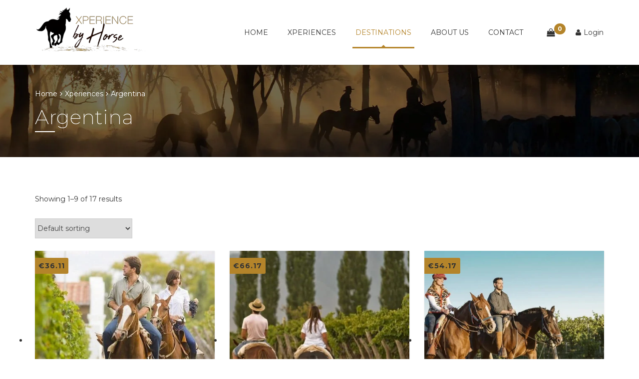

--- FILE ---
content_type: text/html; charset=UTF-8
request_url: https://xperiencebyhorse.com/xperience-category/argentina/
body_size: 21448
content:
<!DOCTYPE html>
<html lang="en-US">
<head>
	<!-- Global site tag (gtag.js) - Google Analytics -->
<script async src="https://www.googletagmanager.com/gtag/js?id=UA-122698085-1"></script>
<script>
  window.dataLayer = window.dataLayer || [];
  function gtag(){dataLayer.push(arguments);}
  gtag('js', new Date());

  gtag('config', 'UA-122698085-1');
</script>

	<meta charset="UTF-8">
	<meta name="viewport" content="width=device-width, initial-scale=1">
	<link rel="profile" href="https://gmpg.org/xfn/11">
	<link rel="pingback" href="https://xperiencebyhorse.com/xmlrpc.php">
	<meta name='robots' content='index, follow, max-image-preview:large, max-snippet:-1, max-video-preview:-1' />
<link rel="alternate" hreflang="en" href="https://xperiencebyhorse.com/xperience-category/argentina/" />
<link rel="alternate" hreflang="es" href="https://xperiencebyhorse.com/es/destinos-xbh/argentina-es-2/" />

	<!-- This site is optimized with the Yoast SEO plugin v22.4 - https://yoast.com/wordpress/plugins/seo/ -->
	<title>Xperiences - Xperience by horse</title>
	<link rel="canonical" href="https://xperiencebyhorse.com/xperience-category/argentina/" />
	<link rel="next" href="https://xperiencebyhorse.com/xperience-category/argentina/page/2/" />
	<meta property="og:locale" content="en_US" />
	<meta property="og:type" content="article" />
	<meta property="og:title" content="Xperiences - Xperience by horse" />
	<meta property="og:url" content="https://xperiencebyhorse.com/experiences/" />
	<meta property="og:site_name" content="Xperience by horse" />
	<meta name="twitter:card" content="summary_large_image" />
	<meta name="twitter:title" content="Xperiences - Xperience by horse" />
	<script type="application/ld+json" class="yoast-schema-graph">{"@context":"https://schema.org","@graph":[{"@type":"CollectionPage","@id":"https://xperiencebyhorse.com/xperience-category/argentina/","url":"https://xperiencebyhorse.com/xperience-category/argentina/","name":"Argentina Archives | Xperience by horse","isPartOf":{"@id":"https://xperiencebyhorse.com/#website"},"primaryImageOfPage":{"@id":"https://xperiencebyhorse.com/xperience-category/argentina/#primaryimage"},"image":{"@id":"https://xperiencebyhorse.com/xperience-category/argentina/#primaryimage"},"thumbnailUrl":"https://xperiencebyhorse.com/wp-content/uploads/2020/10/Captura-de-pantalla-2024-03-07-151716.jpg","breadcrumb":{"@id":"https://xperiencebyhorse.com/xperience-category/argentina/#breadcrumb"},"inLanguage":"en-US"},{"@type":"ImageObject","inLanguage":"en-US","@id":"https://xperiencebyhorse.com/xperience-category/argentina/#primaryimage","url":"https://xperiencebyhorse.com/wp-content/uploads/2020/10/Captura-de-pantalla-2024-03-07-151716.jpg","contentUrl":"https://xperiencebyhorse.com/wp-content/uploads/2020/10/Captura-de-pantalla-2024-03-07-151716.jpg","width":720,"height":480},{"@type":"BreadcrumbList","@id":"https://xperiencebyhorse.com/xperience-category/argentina/#breadcrumb","itemListElement":[{"@type":"ListItem","position":1,"name":"Home","item":"https://xperiencebyhorse.com/"},{"@type":"ListItem","position":2,"name":"Argentina"}]},{"@type":"WebSite","@id":"https://xperiencebyhorse.com/#website","url":"https://xperiencebyhorse.com/","name":"Xperience by horse","description":"The Market Place for Experiences and Activities with Horses","publisher":{"@id":"https://xperiencebyhorse.com/#organization"},"potentialAction":[{"@type":"SearchAction","target":{"@type":"EntryPoint","urlTemplate":"https://xperiencebyhorse.com/?s={search_term_string}"},"query-input":"required name=search_term_string"}],"inLanguage":"en-US"},{"@type":"Organization","@id":"https://xperiencebyhorse.com/#organization","name":"Xperience by horse","url":"https://xperiencebyhorse.com/","logo":{"@type":"ImageObject","inLanguage":"en-US","@id":"https://xperiencebyhorse.com/#/schema/logo/image/","url":"https://xperiencebyhorse.com/wp-content/uploads/2019/03/XBH-CUADRADO.png","contentUrl":"https://xperiencebyhorse.com/wp-content/uploads/2019/03/XBH-CUADRADO.png","width":500,"height":500,"caption":"Xperience by horse"},"image":{"@id":"https://xperiencebyhorse.com/#/schema/logo/image/"},"sameAs":["http://facebook.com/xperiencebyhorse","https://www.instagram.com/XperiencebyHorse/"]}]}</script>
	<!-- / Yoast SEO plugin. -->


<link rel='dns-prefetch' href='//js.stripe.com' />
<link rel='dns-prefetch' href='//checkout.stripe.com' />
<link rel='dns-prefetch' href='//fonts.googleapis.com' />
<link href='//hb.wpmucdn.com' rel='preconnect' />
<link href='https://fonts.googleapis.com' rel='preconnect' />
<link href='//fonts.gstatic.com' crossorigin='' rel='preconnect' />
<link rel='preconnect' href='https://fonts.gstatic.com' crossorigin />
<link rel="alternate" type="application/rss+xml" title="Xperience by horse &raquo; Feed" href="https://xperiencebyhorse.com/feed/" />
<link rel="alternate" type="application/rss+xml" title="Xperience by horse &raquo; Comments Feed" href="https://xperiencebyhorse.com/comments/feed/" />
<link rel="alternate" type="application/rss+xml" title="Xperience by horse &raquo; Argentina Tour Location Feed" href="https://xperiencebyhorse.com/xperience-category/argentina/feed/" />
<script type="text/javascript">
/* <![CDATA[ */
window._wpemojiSettings = {"baseUrl":"https:\/\/s.w.org\/images\/core\/emoji\/14.0.0\/72x72\/","ext":".png","svgUrl":"https:\/\/s.w.org\/images\/core\/emoji\/14.0.0\/svg\/","svgExt":".svg","source":{"concatemoji":"https:\/\/xperiencebyhorse.com\/wp-includes\/js\/wp-emoji-release.min.js?ver=6.4.7"}};
/*! This file is auto-generated */
!function(i,n){var o,s,e;function c(e){try{var t={supportTests:e,timestamp:(new Date).valueOf()};sessionStorage.setItem(o,JSON.stringify(t))}catch(e){}}function p(e,t,n){e.clearRect(0,0,e.canvas.width,e.canvas.height),e.fillText(t,0,0);var t=new Uint32Array(e.getImageData(0,0,e.canvas.width,e.canvas.height).data),r=(e.clearRect(0,0,e.canvas.width,e.canvas.height),e.fillText(n,0,0),new Uint32Array(e.getImageData(0,0,e.canvas.width,e.canvas.height).data));return t.every(function(e,t){return e===r[t]})}function u(e,t,n){switch(t){case"flag":return n(e,"\ud83c\udff3\ufe0f\u200d\u26a7\ufe0f","\ud83c\udff3\ufe0f\u200b\u26a7\ufe0f")?!1:!n(e,"\ud83c\uddfa\ud83c\uddf3","\ud83c\uddfa\u200b\ud83c\uddf3")&&!n(e,"\ud83c\udff4\udb40\udc67\udb40\udc62\udb40\udc65\udb40\udc6e\udb40\udc67\udb40\udc7f","\ud83c\udff4\u200b\udb40\udc67\u200b\udb40\udc62\u200b\udb40\udc65\u200b\udb40\udc6e\u200b\udb40\udc67\u200b\udb40\udc7f");case"emoji":return!n(e,"\ud83e\udef1\ud83c\udffb\u200d\ud83e\udef2\ud83c\udfff","\ud83e\udef1\ud83c\udffb\u200b\ud83e\udef2\ud83c\udfff")}return!1}function f(e,t,n){var r="undefined"!=typeof WorkerGlobalScope&&self instanceof WorkerGlobalScope?new OffscreenCanvas(300,150):i.createElement("canvas"),a=r.getContext("2d",{willReadFrequently:!0}),o=(a.textBaseline="top",a.font="600 32px Arial",{});return e.forEach(function(e){o[e]=t(a,e,n)}),o}function t(e){var t=i.createElement("script");t.src=e,t.defer=!0,i.head.appendChild(t)}"undefined"!=typeof Promise&&(o="wpEmojiSettingsSupports",s=["flag","emoji"],n.supports={everything:!0,everythingExceptFlag:!0},e=new Promise(function(e){i.addEventListener("DOMContentLoaded",e,{once:!0})}),new Promise(function(t){var n=function(){try{var e=JSON.parse(sessionStorage.getItem(o));if("object"==typeof e&&"number"==typeof e.timestamp&&(new Date).valueOf()<e.timestamp+604800&&"object"==typeof e.supportTests)return e.supportTests}catch(e){}return null}();if(!n){if("undefined"!=typeof Worker&&"undefined"!=typeof OffscreenCanvas&&"undefined"!=typeof URL&&URL.createObjectURL&&"undefined"!=typeof Blob)try{var e="postMessage("+f.toString()+"("+[JSON.stringify(s),u.toString(),p.toString()].join(",")+"));",r=new Blob([e],{type:"text/javascript"}),a=new Worker(URL.createObjectURL(r),{name:"wpTestEmojiSupports"});return void(a.onmessage=function(e){c(n=e.data),a.terminate(),t(n)})}catch(e){}c(n=f(s,u,p))}t(n)}).then(function(e){for(var t in e)n.supports[t]=e[t],n.supports.everything=n.supports.everything&&n.supports[t],"flag"!==t&&(n.supports.everythingExceptFlag=n.supports.everythingExceptFlag&&n.supports[t]);n.supports.everythingExceptFlag=n.supports.everythingExceptFlag&&!n.supports.flag,n.DOMReady=!1,n.readyCallback=function(){n.DOMReady=!0}}).then(function(){return e}).then(function(){var e;n.supports.everything||(n.readyCallback(),(e=n.source||{}).concatemoji?t(e.concatemoji):e.wpemoji&&e.twemoji&&(t(e.twemoji),t(e.wpemoji)))}))}((window,document),window._wpemojiSettings);
/* ]]> */
</script>
<link rel='stylesheet' id='sbi_styles-css' href='https://xperiencebyhorse.com/wp-content/plugins/instagram-feed/css/sbi-styles.min.css?ver=6.10.0' type='text/css' media='all' />
<style id='wp-emoji-styles-inline-css' type='text/css'>

	img.wp-smiley, img.emoji {
		display: inline !important;
		border: none !important;
		box-shadow: none !important;
		height: 1em !important;
		width: 1em !important;
		margin: 0 0.07em !important;
		vertical-align: -0.1em !important;
		background: none !important;
		padding: 0 !important;
	}
</style>
<link rel='stylesheet' id='wp-block-library-css' href='https://xperiencebyhorse.com/wp-includes/css/dist/block-library/style.min.css?ver=6.4.7' type='text/css' media='all' />
<style id='classic-theme-styles-inline-css' type='text/css'>
/*! This file is auto-generated */
.wp-block-button__link{color:#fff;background-color:#32373c;border-radius:9999px;box-shadow:none;text-decoration:none;padding:calc(.667em + 2px) calc(1.333em + 2px);font-size:1.125em}.wp-block-file__button{background:#32373c;color:#fff;text-decoration:none}
</style>
<style id='global-styles-inline-css' type='text/css'>
body{--wp--preset--color--black: #000000;--wp--preset--color--cyan-bluish-gray: #abb8c3;--wp--preset--color--white: #ffffff;--wp--preset--color--pale-pink: #f78da7;--wp--preset--color--vivid-red: #cf2e2e;--wp--preset--color--luminous-vivid-orange: #ff6900;--wp--preset--color--luminous-vivid-amber: #fcb900;--wp--preset--color--light-green-cyan: #7bdcb5;--wp--preset--color--vivid-green-cyan: #00d084;--wp--preset--color--pale-cyan-blue: #8ed1fc;--wp--preset--color--vivid-cyan-blue: #0693e3;--wp--preset--color--vivid-purple: #9b51e0;--wp--preset--gradient--vivid-cyan-blue-to-vivid-purple: linear-gradient(135deg,rgba(6,147,227,1) 0%,rgb(155,81,224) 100%);--wp--preset--gradient--light-green-cyan-to-vivid-green-cyan: linear-gradient(135deg,rgb(122,220,180) 0%,rgb(0,208,130) 100%);--wp--preset--gradient--luminous-vivid-amber-to-luminous-vivid-orange: linear-gradient(135deg,rgba(252,185,0,1) 0%,rgba(255,105,0,1) 100%);--wp--preset--gradient--luminous-vivid-orange-to-vivid-red: linear-gradient(135deg,rgba(255,105,0,1) 0%,rgb(207,46,46) 100%);--wp--preset--gradient--very-light-gray-to-cyan-bluish-gray: linear-gradient(135deg,rgb(238,238,238) 0%,rgb(169,184,195) 100%);--wp--preset--gradient--cool-to-warm-spectrum: linear-gradient(135deg,rgb(74,234,220) 0%,rgb(151,120,209) 20%,rgb(207,42,186) 40%,rgb(238,44,130) 60%,rgb(251,105,98) 80%,rgb(254,248,76) 100%);--wp--preset--gradient--blush-light-purple: linear-gradient(135deg,rgb(255,206,236) 0%,rgb(152,150,240) 100%);--wp--preset--gradient--blush-bordeaux: linear-gradient(135deg,rgb(254,205,165) 0%,rgb(254,45,45) 50%,rgb(107,0,62) 100%);--wp--preset--gradient--luminous-dusk: linear-gradient(135deg,rgb(255,203,112) 0%,rgb(199,81,192) 50%,rgb(65,88,208) 100%);--wp--preset--gradient--pale-ocean: linear-gradient(135deg,rgb(255,245,203) 0%,rgb(182,227,212) 50%,rgb(51,167,181) 100%);--wp--preset--gradient--electric-grass: linear-gradient(135deg,rgb(202,248,128) 0%,rgb(113,206,126) 100%);--wp--preset--gradient--midnight: linear-gradient(135deg,rgb(2,3,129) 0%,rgb(40,116,252) 100%);--wp--preset--font-size--small: 13px;--wp--preset--font-size--medium: 20px;--wp--preset--font-size--large: 36px;--wp--preset--font-size--x-large: 42px;--wp--preset--spacing--20: 0.44rem;--wp--preset--spacing--30: 0.67rem;--wp--preset--spacing--40: 1rem;--wp--preset--spacing--50: 1.5rem;--wp--preset--spacing--60: 2.25rem;--wp--preset--spacing--70: 3.38rem;--wp--preset--spacing--80: 5.06rem;--wp--preset--shadow--natural: 6px 6px 9px rgba(0, 0, 0, 0.2);--wp--preset--shadow--deep: 12px 12px 50px rgba(0, 0, 0, 0.4);--wp--preset--shadow--sharp: 6px 6px 0px rgba(0, 0, 0, 0.2);--wp--preset--shadow--outlined: 6px 6px 0px -3px rgba(255, 255, 255, 1), 6px 6px rgba(0, 0, 0, 1);--wp--preset--shadow--crisp: 6px 6px 0px rgba(0, 0, 0, 1);}:where(.is-layout-flex){gap: 0.5em;}:where(.is-layout-grid){gap: 0.5em;}body .is-layout-flow > .alignleft{float: left;margin-inline-start: 0;margin-inline-end: 2em;}body .is-layout-flow > .alignright{float: right;margin-inline-start: 2em;margin-inline-end: 0;}body .is-layout-flow > .aligncenter{margin-left: auto !important;margin-right: auto !important;}body .is-layout-constrained > .alignleft{float: left;margin-inline-start: 0;margin-inline-end: 2em;}body .is-layout-constrained > .alignright{float: right;margin-inline-start: 2em;margin-inline-end: 0;}body .is-layout-constrained > .aligncenter{margin-left: auto !important;margin-right: auto !important;}body .is-layout-constrained > :where(:not(.alignleft):not(.alignright):not(.alignfull)){max-width: var(--wp--style--global--content-size);margin-left: auto !important;margin-right: auto !important;}body .is-layout-constrained > .alignwide{max-width: var(--wp--style--global--wide-size);}body .is-layout-flex{display: flex;}body .is-layout-flex{flex-wrap: wrap;align-items: center;}body .is-layout-flex > *{margin: 0;}body .is-layout-grid{display: grid;}body .is-layout-grid > *{margin: 0;}:where(.wp-block-columns.is-layout-flex){gap: 2em;}:where(.wp-block-columns.is-layout-grid){gap: 2em;}:where(.wp-block-post-template.is-layout-flex){gap: 1.25em;}:where(.wp-block-post-template.is-layout-grid){gap: 1.25em;}.has-black-color{color: var(--wp--preset--color--black) !important;}.has-cyan-bluish-gray-color{color: var(--wp--preset--color--cyan-bluish-gray) !important;}.has-white-color{color: var(--wp--preset--color--white) !important;}.has-pale-pink-color{color: var(--wp--preset--color--pale-pink) !important;}.has-vivid-red-color{color: var(--wp--preset--color--vivid-red) !important;}.has-luminous-vivid-orange-color{color: var(--wp--preset--color--luminous-vivid-orange) !important;}.has-luminous-vivid-amber-color{color: var(--wp--preset--color--luminous-vivid-amber) !important;}.has-light-green-cyan-color{color: var(--wp--preset--color--light-green-cyan) !important;}.has-vivid-green-cyan-color{color: var(--wp--preset--color--vivid-green-cyan) !important;}.has-pale-cyan-blue-color{color: var(--wp--preset--color--pale-cyan-blue) !important;}.has-vivid-cyan-blue-color{color: var(--wp--preset--color--vivid-cyan-blue) !important;}.has-vivid-purple-color{color: var(--wp--preset--color--vivid-purple) !important;}.has-black-background-color{background-color: var(--wp--preset--color--black) !important;}.has-cyan-bluish-gray-background-color{background-color: var(--wp--preset--color--cyan-bluish-gray) !important;}.has-white-background-color{background-color: var(--wp--preset--color--white) !important;}.has-pale-pink-background-color{background-color: var(--wp--preset--color--pale-pink) !important;}.has-vivid-red-background-color{background-color: var(--wp--preset--color--vivid-red) !important;}.has-luminous-vivid-orange-background-color{background-color: var(--wp--preset--color--luminous-vivid-orange) !important;}.has-luminous-vivid-amber-background-color{background-color: var(--wp--preset--color--luminous-vivid-amber) !important;}.has-light-green-cyan-background-color{background-color: var(--wp--preset--color--light-green-cyan) !important;}.has-vivid-green-cyan-background-color{background-color: var(--wp--preset--color--vivid-green-cyan) !important;}.has-pale-cyan-blue-background-color{background-color: var(--wp--preset--color--pale-cyan-blue) !important;}.has-vivid-cyan-blue-background-color{background-color: var(--wp--preset--color--vivid-cyan-blue) !important;}.has-vivid-purple-background-color{background-color: var(--wp--preset--color--vivid-purple) !important;}.has-black-border-color{border-color: var(--wp--preset--color--black) !important;}.has-cyan-bluish-gray-border-color{border-color: var(--wp--preset--color--cyan-bluish-gray) !important;}.has-white-border-color{border-color: var(--wp--preset--color--white) !important;}.has-pale-pink-border-color{border-color: var(--wp--preset--color--pale-pink) !important;}.has-vivid-red-border-color{border-color: var(--wp--preset--color--vivid-red) !important;}.has-luminous-vivid-orange-border-color{border-color: var(--wp--preset--color--luminous-vivid-orange) !important;}.has-luminous-vivid-amber-border-color{border-color: var(--wp--preset--color--luminous-vivid-amber) !important;}.has-light-green-cyan-border-color{border-color: var(--wp--preset--color--light-green-cyan) !important;}.has-vivid-green-cyan-border-color{border-color: var(--wp--preset--color--vivid-green-cyan) !important;}.has-pale-cyan-blue-border-color{border-color: var(--wp--preset--color--pale-cyan-blue) !important;}.has-vivid-cyan-blue-border-color{border-color: var(--wp--preset--color--vivid-cyan-blue) !important;}.has-vivid-purple-border-color{border-color: var(--wp--preset--color--vivid-purple) !important;}.has-vivid-cyan-blue-to-vivid-purple-gradient-background{background: var(--wp--preset--gradient--vivid-cyan-blue-to-vivid-purple) !important;}.has-light-green-cyan-to-vivid-green-cyan-gradient-background{background: var(--wp--preset--gradient--light-green-cyan-to-vivid-green-cyan) !important;}.has-luminous-vivid-amber-to-luminous-vivid-orange-gradient-background{background: var(--wp--preset--gradient--luminous-vivid-amber-to-luminous-vivid-orange) !important;}.has-luminous-vivid-orange-to-vivid-red-gradient-background{background: var(--wp--preset--gradient--luminous-vivid-orange-to-vivid-red) !important;}.has-very-light-gray-to-cyan-bluish-gray-gradient-background{background: var(--wp--preset--gradient--very-light-gray-to-cyan-bluish-gray) !important;}.has-cool-to-warm-spectrum-gradient-background{background: var(--wp--preset--gradient--cool-to-warm-spectrum) !important;}.has-blush-light-purple-gradient-background{background: var(--wp--preset--gradient--blush-light-purple) !important;}.has-blush-bordeaux-gradient-background{background: var(--wp--preset--gradient--blush-bordeaux) !important;}.has-luminous-dusk-gradient-background{background: var(--wp--preset--gradient--luminous-dusk) !important;}.has-pale-ocean-gradient-background{background: var(--wp--preset--gradient--pale-ocean) !important;}.has-electric-grass-gradient-background{background: var(--wp--preset--gradient--electric-grass) !important;}.has-midnight-gradient-background{background: var(--wp--preset--gradient--midnight) !important;}.has-small-font-size{font-size: var(--wp--preset--font-size--small) !important;}.has-medium-font-size{font-size: var(--wp--preset--font-size--medium) !important;}.has-large-font-size{font-size: var(--wp--preset--font-size--large) !important;}.has-x-large-font-size{font-size: var(--wp--preset--font-size--x-large) !important;}
.wp-block-navigation a:where(:not(.wp-element-button)){color: inherit;}
:where(.wp-block-post-template.is-layout-flex){gap: 1.25em;}:where(.wp-block-post-template.is-layout-grid){gap: 1.25em;}
:where(.wp-block-columns.is-layout-flex){gap: 2em;}:where(.wp-block-columns.is-layout-grid){gap: 2em;}
.wp-block-pullquote{font-size: 1.5em;line-height: 1.6;}
</style>
<link rel='stylesheet' id='contact-form-7-css' href='https://xperiencebyhorse.com/wp-content/plugins/contact-form-7/includes/css/styles.css?ver=5.9.3' type='text/css' media='all' />
<link rel='stylesheet' id='gdpr-css' href='https://xperiencebyhorse.com/wp-content/plugins/gdpr/dist/css/public.css?ver=2.1.2' type='text/css' media='all' />
<link rel='stylesheet' id='rs-plugin-settings-css' href='https://xperiencebyhorse.com/wp-content/plugins/revslider/public/assets/css/rs6.css?ver=6.2.22' type='text/css' media='all' />
<style id='rs-plugin-settings-inline-css' type='text/css'>
#rs-demo-id {}
</style>
<link rel='stylesheet' id='stripe-checkout-button-css' href='https://checkout.stripe.com/v3/checkout/button.css' type='text/css' media='all' />
<link rel='stylesheet' id='simpay-public-css' href='https://xperiencebyhorse.com/wp-content/plugins/stripe/includes/core/assets/css/simpay-public.min.css?ver=4.16.1' type='text/css' media='all' />
<link rel='stylesheet' id='jquery-ui-smoothness-css' href='https://xperiencebyhorse.com/wp-content/plugins/contact-form-7/includes/js/jquery-ui/themes/smoothness/jquery-ui.min.css?ver=1.12.1' type='text/css' media='screen' />
<link rel='stylesheet' id='style-tour-booking-css' href='https://xperiencebyhorse.com/wp-content/plugins/travel-booking/assets/css/frontend/booking.css?ver=2.0.5' type='text/css' media='all' />
<link rel='stylesheet' id='woocommerce-general-css' href='https://xperiencebyhorse.com/wp-content/plugins/woocommerce/assets/css/woocommerce.css?ver=8.7.2' type='text/css' media='all' />
<style id='woocommerce-inline-inline-css' type='text/css'>
.woocommerce form .form-row .required { visibility: visible; }
</style>
<link rel='stylesheet' id='wpml-legacy-horizontal-list-0-css' href='//xperiencebyhorse.com/wp-content/plugins/sitepress-multilingual-cms/templates/language-switchers/legacy-list-horizontal/style.css?ver=1' type='text/css' media='all' />
<style id='wpml-legacy-horizontal-list-0-inline-css' type='text/css'>
.wpml-ls-statics-footer a {color:#444444;background-color:#ffffff;}.wpml-ls-statics-footer a:hover,.wpml-ls-statics-footer a:focus {color:#000000;background-color:#eeeeee;}.wpml-ls-statics-footer .wpml-ls-current-language>a {color:#444444;background-color:#ffffff;}.wpml-ls-statics-footer .wpml-ls-current-language:hover>a, .wpml-ls-statics-footer .wpml-ls-current-language>a:focus {color:#000000;background-color:#eeeeee;}
</style>
<link rel='stylesheet' id='bootstrap-css' href='https://xperiencebyhorse.com/wp-content/themes/travelwp/assets/css/bootstrap.min.css?ver=6.4.7' type='text/css' media='all' />
<link rel='stylesheet' id='font-awesome-css' href='https://xperiencebyhorse.com/wp-content/themes/travelwp/assets/css/font-awesome.min.css?ver=6.4.7' type='text/css' media='all' />
<link rel='stylesheet' id='font-linearicons-css' href='https://xperiencebyhorse.com/wp-content/themes/travelwp/assets/css/font-linearicons.css?ver=6.4.7' type='text/css' media='all' />
<link rel='stylesheet' id='travelwp-flaticon-css' href='https://xperiencebyhorse.com/wp-content/themes/travelwp/assets/css/flaticon.css?ver=6.4.7' type='text/css' media='all' />
<link rel='stylesheet' id='travelwp-style-css' href='https://xperiencebyhorse.com/wp-content/themes/travelwp/style.css?ver=1.5.8' type='text/css' media='all' />
<link rel='stylesheet' id='physcode_travelwp-css' href='https://xperiencebyhorse.com/wp-content/uploads/physcode/physcode_travelwp.css?ver=1582301224' type='text/css' media='all' />
<link rel='stylesheet' id='js_composer_front-css' href='https://xperiencebyhorse.com/wp-content/plugins/js_composer/assets/css/js_composer.min.css?ver=6.6.0' type='text/css' media='all' />
<link rel="preload" as="style" href="https://fonts.googleapis.com/css?family=Montserrat:100,200,300,400,500,600,700,800,900,100italic,200italic,300italic,400italic,500italic,600italic,700italic,800italic,900italic&#038;display=swap&#038;ver=1582301224" /><link rel="stylesheet" href="https://fonts.googleapis.com/css?family=Montserrat:100,200,300,400,500,600,700,800,900,100italic,200italic,300italic,400italic,500italic,600italic,700italic,800italic,900italic&#038;display=swap&#038;ver=1582301224" media="print" onload="this.media='all'"><noscript><link rel="stylesheet" href="https://fonts.googleapis.com/css?family=Montserrat:100,200,300,400,500,600,700,800,900,100italic,200italic,300italic,400italic,500italic,600italic,700italic,800italic,900italic&#038;display=swap&#038;ver=1582301224" /></noscript><script type="text/javascript" src="https://xperiencebyhorse.com/wp-includes/js/jquery/jquery.min.js?ver=3.7.1" id="jquery-core-js"></script>
<script type="text/javascript" src="https://xperiencebyhorse.com/wp-includes/js/jquery/jquery-migrate.min.js?ver=3.4.1" id="jquery-migrate-js"></script>
<script type="text/javascript" src="https://xperiencebyhorse.com/wp-content/themes/travelwp/assets/js/jquery.validate.min.js?ver=6.4.7" id="validate-script-js"></script>
<script type="text/javascript" id="ajax-auth-script-js-extra">
/* <![CDATA[ */
var ajax_auth_object = {"ajaxurl":"https:\/\/xperiencebyhorse.com\/wp-admin\/admin-ajax.php","redirecturl":"https:\/\/xperiencebyhorse.com","loadingmessage":"Sending user info, please wait..."};
/* ]]> */
</script>
<script type="text/javascript" src="https://xperiencebyhorse.com/wp-content/themes/travelwp/assets/js/ajax-auth-script.js?ver=6.4.7" id="ajax-auth-script-js"></script>
<script type="text/javascript" src="https://xperiencebyhorse.com/wp-content/plugins/sitepress-multilingual-cms/res/js/jquery.cookie.js?ver=4.2.7.1" id="jquery.cookie-js"></script>
<script type="text/javascript" id="wpml-cookie-js-extra">
/* <![CDATA[ */
var wpml_cookies = {"_icl_current_language":{"value":"en","expires":1,"path":"\/"}};
var wpml_cookies = {"_icl_current_language":{"value":"en","expires":1,"path":"\/"}};
/* ]]> */
</script>
<script type="text/javascript" src="https://xperiencebyhorse.com/wp-content/plugins/sitepress-multilingual-cms/res/js/cookies/language-cookie.js?ver=4.2.7.1" id="wpml-cookie-js"></script>
<script type="text/javascript" id="gdpr-js-extra">
/* <![CDATA[ */
var GDPR = {"ajaxurl":"https:\/\/xperiencebyhorse.com\/wp-admin\/admin-ajax.php","logouturl":"","i18n":{"aborting":"Aborting","logging_out":"You are being logged out.","continue":"Continue","cancel":"Cancel","ok":"OK","close_account":"Close your account?","close_account_warning":"Your account will be closed and all data will be permanently deleted and cannot be recovered. Are you sure?","are_you_sure":"Are you sure?","policy_disagree":"By disagreeing you will no longer have access to our site and will be logged out."},"is_user_logged_in":"","refresh":"1"};
/* ]]> */
</script>
<script type="text/javascript" src="https://xperiencebyhorse.com/wp-content/plugins/gdpr/dist/js/public.js?ver=2.1.2" id="gdpr-js"></script>
<script type="text/javascript" src="https://xperiencebyhorse.com/wp-content/plugins/revslider/public/assets/js/rbtools.min.js?ver=6.2.22" id="tp-tools-js"></script>
<script type="text/javascript" src="https://xperiencebyhorse.com/wp-content/plugins/revslider/public/assets/js/rs6.min.js?ver=6.2.22" id="revmin-js"></script>
<script type="text/javascript" src="https://xperiencebyhorse.com/wp-content/plugins/woocommerce/assets/js/jquery-blockui/jquery.blockUI.min.js?ver=2.7.0-wc.8.7.2" id="jquery-blockui-js" data-wp-strategy="defer"></script>
<script type="text/javascript" id="wc-add-to-cart-js-extra">
/* <![CDATA[ */
var wc_add_to_cart_params = {"ajax_url":"\/wp-admin\/admin-ajax.php","wc_ajax_url":"\/?wc-ajax=%%endpoint%%","i18n_view_cart":"View cart","cart_url":"https:\/\/xperiencebyhorse.com\/cart-2\/","is_cart":"","cart_redirect_after_add":"yes"};
/* ]]> */
</script>
<script type="text/javascript" src="https://xperiencebyhorse.com/wp-content/plugins/woocommerce/assets/js/frontend/add-to-cart.min.js?ver=8.7.2" id="wc-add-to-cart-js" data-wp-strategy="defer"></script>
<script type="text/javascript" src="https://xperiencebyhorse.com/wp-content/plugins/woocommerce/assets/js/js-cookie/js.cookie.min.js?ver=2.1.4-wc.8.7.2" id="js-cookie-js" defer="defer" data-wp-strategy="defer"></script>
<script type="text/javascript" id="woocommerce-js-extra">
/* <![CDATA[ */
var woocommerce_params = {"ajax_url":"\/wp-admin\/admin-ajax.php","wc_ajax_url":"\/?wc-ajax=%%endpoint%%"};
/* ]]> */
</script>
<script type="text/javascript" src="https://xperiencebyhorse.com/wp-content/plugins/woocommerce/assets/js/frontend/woocommerce.min.js?ver=8.7.2" id="woocommerce-js" defer="defer" data-wp-strategy="defer"></script>
<script type="text/javascript" src="https://xperiencebyhorse.com/wp-content/plugins/js_composer/assets/js/vendors/woocommerce-add-to-cart.js?ver=6.6.0" id="vc_woocommerce-add-to-cart-js-js"></script>
<script type="text/javascript" id="wpml-browser-redirect-js-extra">
/* <![CDATA[ */
var wpml_browser_redirect_params = {"pageLanguage":"en","languageUrls":{"en_US":"https:\/\/xperiencebyhorse.com\/xperience-category\/argentina\/","en":"https:\/\/xperiencebyhorse.com\/xperience-category\/argentina\/","US":"https:\/\/xperiencebyhorse.com\/xperience-category\/argentina\/","es_ES":"https:\/\/xperiencebyhorse.com\/es\/destinos-xbh\/argentina-es-2\/","es":"https:\/\/xperiencebyhorse.com\/es\/destinos-xbh\/argentina-es-2\/","ES":"https:\/\/xperiencebyhorse.com\/es\/destinos-xbh\/argentina-es-2\/"},"cookie":{"name":"_icl_visitor_lang_js","domain":"xperiencebyhorse.com","path":"\/","expiration":24}};
/* ]]> */
</script>
<script type="text/javascript" src="https://xperiencebyhorse.com/wp-content/plugins/sitepress-multilingual-cms/dist/js/browser-redirect/app.js?ver=4.2.7.1" id="wpml-browser-redirect-js"></script>
<link rel="https://api.w.org/" href="https://xperiencebyhorse.com/wp-json/" /><link rel="EditURI" type="application/rsd+xml" title="RSD" href="https://xperiencebyhorse.com/xmlrpc.php?rsd" />
<meta name="generator" content="Redux 4.5.10" /><meta name="generator" content="WPML ver:4.2.7.1 stt:1,2;" />
<!-- HFCM by 99 Robots - Snippet # 1: Support -->
<script src="https://cdn.botpress.cloud/webchat/v2.3/inject.js"></script>
<script src="https://files.bpcontent.cloud/2025/01/31/13/20250131133013-ZJ5XZTYX.js"></script>
    
<!-- /end HFCM by 99 Robots -->
<meta name="viewport" content="width=device-width, minimum-scale=1" />        <noscript>
            <style>
                #the-preloader-element { display: none !important; }
            </style>
        </noscript>
        	<noscript><style>.woocommerce-product-gallery{ opacity: 1 !important; }</style></noscript>
	<style type="text/css">.recentcomments a{display:inline !important;padding:0 !important;margin:0 !important;}</style><meta name="generator" content="Powered by WPBakery Page Builder - drag and drop page builder for WordPress."/>
<meta name="generator" content="Powered by Slider Revolution 6.2.22 - responsive, Mobile-Friendly Slider Plugin for WordPress with comfortable drag and drop interface." />
<script type="text/javascript">function setREVStartSize(e){
			//window.requestAnimationFrame(function() {				 
				window.RSIW = window.RSIW===undefined ? window.innerWidth : window.RSIW;	
				window.RSIH = window.RSIH===undefined ? window.innerHeight : window.RSIH;	
				try {								
					var pw = document.getElementById(e.c).parentNode.offsetWidth,
						newh;
					pw = pw===0 || isNaN(pw) ? window.RSIW : pw;
					e.tabw = e.tabw===undefined ? 0 : parseInt(e.tabw);
					e.thumbw = e.thumbw===undefined ? 0 : parseInt(e.thumbw);
					e.tabh = e.tabh===undefined ? 0 : parseInt(e.tabh);
					e.thumbh = e.thumbh===undefined ? 0 : parseInt(e.thumbh);
					e.tabhide = e.tabhide===undefined ? 0 : parseInt(e.tabhide);
					e.thumbhide = e.thumbhide===undefined ? 0 : parseInt(e.thumbhide);
					e.mh = e.mh===undefined || e.mh=="" || e.mh==="auto" ? 0 : parseInt(e.mh,0);		
					if(e.layout==="fullscreen" || e.l==="fullscreen") 						
						newh = Math.max(e.mh,window.RSIH);					
					else{					
						e.gw = Array.isArray(e.gw) ? e.gw : [e.gw];
						for (var i in e.rl) if (e.gw[i]===undefined || e.gw[i]===0) e.gw[i] = e.gw[i-1];					
						e.gh = e.el===undefined || e.el==="" || (Array.isArray(e.el) && e.el.length==0)? e.gh : e.el;
						e.gh = Array.isArray(e.gh) ? e.gh : [e.gh];
						for (var i in e.rl) if (e.gh[i]===undefined || e.gh[i]===0) e.gh[i] = e.gh[i-1];
											
						var nl = new Array(e.rl.length),
							ix = 0,						
							sl;					
						e.tabw = e.tabhide>=pw ? 0 : e.tabw;
						e.thumbw = e.thumbhide>=pw ? 0 : e.thumbw;
						e.tabh = e.tabhide>=pw ? 0 : e.tabh;
						e.thumbh = e.thumbhide>=pw ? 0 : e.thumbh;					
						for (var i in e.rl) nl[i] = e.rl[i]<window.RSIW ? 0 : e.rl[i];
						sl = nl[0];									
						for (var i in nl) if (sl>nl[i] && nl[i]>0) { sl = nl[i]; ix=i;}															
						var m = pw>(e.gw[ix]+e.tabw+e.thumbw) ? 1 : (pw-(e.tabw+e.thumbw)) / (e.gw[ix]);					
						newh =  (e.gh[ix] * m) + (e.tabh + e.thumbh);
					}				
					if(window.rs_init_css===undefined) window.rs_init_css = document.head.appendChild(document.createElement("style"));					
					document.getElementById(e.c).height = newh+"px";
					window.rs_init_css.innerHTML += "#"+e.c+"_wrapper { height: "+newh+"px }";				
				} catch(e){
					console.log("Failure at Presize of Slider:" + e)
				}					   
			//});
		  };</script>
<noscript><style> .wpb_animate_when_almost_visible { opacity: 1; }</style></noscript>				<style type="text/css" id="c4wp-checkout-css">
					.woocommerce-checkout .c4wp_captcha_field {
						margin-bottom: 10px;
						margin-top: 15px;
						position: relative;
						display: inline-block;
					}
				</style>
							<style type="text/css" id="c4wp-v3-lp-form-css">
				.login #login, .login #lostpasswordform {
					min-width: 350px !important;
				}
				.wpforms-field-c4wp iframe {
					width: 100% !important;
				}
			</style>
				</head>

<body data-rsssl=1 class="archive tax-tour_phys term-argentina term-54 theme-travelwp woocommerce woocommerce-page woocommerce-no-js hfeed wpb-js-composer js-comp-ver-6.6.0 vc_responsive">
<div class="wrapper-container">
	<header id="masthead" class="site-header affix-top ">
				<div class="navigation-menu">
			<div class="container">
				<div class="menu-mobile-effect navbar-toggle button-collapse" data-activates="mobile-demo">
					<span class="icon-bar"></span>
					<span class="icon-bar"></span>
					<span class="icon-bar"></span>
				</div>				<div class="width-logo sm-logo">
					<a href="https://xperiencebyhorse.com/" title="Xperience by horse - The Market Place for Experiences and Activities with Horses" rel="home"><img src="https://xperiencebyhorse.com/wp-content/uploads/2019/12/logoweb.png" alt="Xperience by horse" width="234" height="100" class="logo_transparent_static"/><img src="https://xperiencebyhorse.com/wp-content/uploads/2019/12/logoweb.png" alt="Xperience by horse" width="234" height="100" class="logo_sticky"/></a>				</div>
				<nav class="width-navigation">
					<ul id="mobile-demo" class="nav navbar-nav menu-main-menu side-nav"><li id="menu-item-743" class="menu-item menu-item-type-post_type menu-item-object-page menu-item-home menu-item-743"><a href="https://xperiencebyhorse.com/">Home</a></li>
<li id="menu-item-1300" class="menu-item menu-item-type-post_type menu-item-object-page menu-item-has-children menu-item-1300"><a href="https://xperiencebyhorse.com/xperiences/">Xperiences</a>
<ul class="sub-menu">
	<li id="menu-item-835" class="menu-item menu-item-type-post_type menu-item-object-page menu-item-835"><a href="https://xperiencebyhorse.com/coaching-xperience/">Coaching Xperience</a></li>
	<li id="menu-item-834" class="menu-item menu-item-type-post_type menu-item-object-page menu-item-834"><a href="https://xperiencebyhorse.com/polo-xperience/">Polo Xperience</a></li>
	<li id="menu-item-833" class="menu-item menu-item-type-post_type menu-item-object-page menu-item-833"><a href="https://xperiencebyhorse.com/riding-xperience/">Riding Xperience</a></li>
	<li id="menu-item-832" class="menu-item menu-item-type-post_type menu-item-object-page menu-item-832"><a href="https://xperiencebyhorse.com/special-xperience/">Holiday Xperience</a></li>
</ul>
</li>
<li id="menu-item-727" class="menu-item menu-item-type-post_type menu-item-object-page current-menu-ancestor current-menu-parent current_page_parent current_page_ancestor menu-item-has-children menu-item-727"><a href="https://xperiencebyhorse.com/destinations/">Destinations</a>
<ul class="sub-menu">
	<li id="menu-item-1333" class="menu-item menu-item-type-taxonomy menu-item-object-tour_phys current-menu-item menu-item-has-children menu-item-1333"><a href="https://xperiencebyhorse.com/xperience-category/argentina/" aria-current="page">Argentina</a>
	<ul class="sub-menu">
		<li id="menu-item-1335" class="menu-item menu-item-type-post_type menu-item-object-page menu-item-1335"><a href="https://xperiencebyhorse.com/buenos-aires/">Buenos Aires</a></li>
		<li id="menu-item-2229" class="menu-item menu-item-type-taxonomy menu-item-object-tour_phys menu-item-2229"><a href="https://xperiencebyhorse.com/xperience-category/argentina/cerro-campanario-lago-moreno/">Cerro Campanario &#038; Lago Moreno</a></li>
		<li id="menu-item-2230" class="menu-item menu-item-type-taxonomy menu-item-object-tour_phys menu-item-2230"><a href="https://xperiencebyhorse.com/xperience-category/argentina/cordoba/">Cordoba</a></li>
		<li id="menu-item-1334" class="menu-item menu-item-type-post_type menu-item-object-page menu-item-1334"><a href="https://xperiencebyhorse.com/esteros-del-ibera/">Esteros del Ibera</a></li>
		<li id="menu-item-1166" class="menu-item menu-item-type-post_type menu-item-object-page menu-item-1166"><a href="https://xperiencebyhorse.com/mar-del-plata/">Mar del Plata</a></li>
		<li id="menu-item-2231" class="menu-item menu-item-type-taxonomy menu-item-object-tour_phys menu-item-2231"><a href="https://xperiencebyhorse.com/xperience-category/argentina/lago-moreno/">Lago Moreno</a></li>
		<li id="menu-item-1343" class="menu-item menu-item-type-taxonomy menu-item-object-tour_phys menu-item-1343"><a href="https://xperiencebyhorse.com/xperience-category/argentina/neuquen/">Neuquén</a></li>
		<li id="menu-item-1342" class="menu-item menu-item-type-post_type menu-item-object-page menu-item-1342"><a href="https://xperiencebyhorse.com/pilar/">Pilar</a></li>
		<li id="menu-item-2232" class="menu-item menu-item-type-taxonomy menu-item-object-tour_phys menu-item-2232"><a href="https://xperiencebyhorse.com/xperience-category/argentina/san-carlos-de-bariloche/">San Carlos de Bariloche</a></li>
		<li id="menu-item-2233" class="menu-item menu-item-type-taxonomy menu-item-object-tour_phys menu-item-2233"><a href="https://xperiencebyhorse.com/xperience-category/argentina/san-martin-de-los-andes/">San Martin de los Andes</a></li>
	</ul>
</li>
	<li id="menu-item-3387" class="menu-item menu-item-type-taxonomy menu-item-object-tour_phys menu-item-3387"><a href="https://xperiencebyhorse.com/xperience-category/colombia/">Colombia</a></li>
	<li id="menu-item-1164" class="menu-item menu-item-type-post_type menu-item-object-page menu-item-has-children menu-item-1164"><a href="https://xperiencebyhorse.com/dominican-republic/">Dominican Republic</a>
	<ul class="sub-menu">
		<li id="menu-item-1349" class="menu-item menu-item-type-taxonomy menu-item-object-tour_phys menu-item-1349"><a href="https://xperiencebyhorse.com/xperience-category/dominican-republic/santo-domingo/">Santo Domingo</a></li>
	</ul>
</li>
	<li id="menu-item-2236" class="menu-item menu-item-type-taxonomy menu-item-object-tour_phys menu-item-has-children menu-item-2236"><a href="https://xperiencebyhorse.com/xperience-category/nepal/">Nepal</a>
	<ul class="sub-menu">
		<li id="menu-item-2237" class="menu-item menu-item-type-taxonomy menu-item-object-tour_phys menu-item-2237"><a href="https://xperiencebyhorse.com/xperience-category/nepal/katmandu/">Katmandu</a></li>
		<li id="menu-item-2238" class="menu-item menu-item-type-taxonomy menu-item-object-tour_phys menu-item-2238"><a href="https://xperiencebyhorse.com/xperience-category/nepal/pokhara/">Pokhara</a></li>
	</ul>
</li>
	<li id="menu-item-2235" class="menu-item menu-item-type-taxonomy menu-item-object-tour_phys menu-item-has-children menu-item-2235"><a href="https://xperiencebyhorse.com/xperience-category/peru/">Peru</a>
	<ul class="sub-menu">
		<li id="menu-item-2234" class="menu-item menu-item-type-taxonomy menu-item-object-tour_phys menu-item-2234"><a href="https://xperiencebyhorse.com/xperience-category/peru/cusco/">Cusco</a></li>
	</ul>
</li>
	<li id="menu-item-2239" class="menu-item menu-item-type-taxonomy menu-item-object-tour_phys menu-item-has-children menu-item-2239"><a href="https://xperiencebyhorse.com/xperience-category/spain/">Spain</a>
	<ul class="sub-menu">
		<li id="menu-item-2240" class="menu-item menu-item-type-taxonomy menu-item-object-tour_phys menu-item-2240"><a href="https://xperiencebyhorse.com/xperience-category/spain/abadin/">Abadín</a></li>
		<li id="menu-item-3646" class="menu-item menu-item-type-taxonomy menu-item-object-tour_phys menu-item-3646"><a href="https://xperiencebyhorse.com/xperience-category/spain/barcelona-2/">Barcelona</a></li>
		<li id="menu-item-3380" class="menu-item menu-item-type-taxonomy menu-item-object-tour_phys menu-item-3380"><a href="https://xperiencebyhorse.com/xperience-category/spain/cadiz/">Cádiz</a></li>
		<li id="menu-item-3381" class="menu-item menu-item-type-taxonomy menu-item-object-tour_phys menu-item-3381"><a href="https://xperiencebyhorse.com/xperience-category/spain/cordoba-spain/">Cordoba</a></li>
		<li id="menu-item-2241" class="menu-item menu-item-type-taxonomy menu-item-object-tour_phys menu-item-2241"><a href="https://xperiencebyhorse.com/xperience-category/spain/fuerteventura/">Fuerteventura</a></li>
		<li id="menu-item-3382" class="menu-item menu-item-type-taxonomy menu-item-object-tour_phys menu-item-3382"><a href="https://xperiencebyhorse.com/xperience-category/spain/huesca/">Huesca</a></li>
		<li id="menu-item-2242" class="menu-item menu-item-type-taxonomy menu-item-object-tour_phys menu-item-2242"><a href="https://xperiencebyhorse.com/xperience-category/spain/lanzarote-spain/">Lanzarote</a></li>
		<li id="menu-item-1167" class="menu-item menu-item-type-post_type menu-item-object-page menu-item-1167"><a href="https://xperiencebyhorse.com/madrid/">Madrid</a></li>
		<li id="menu-item-3383" class="menu-item menu-item-type-taxonomy menu-item-object-tour_phys menu-item-3383"><a href="https://xperiencebyhorse.com/xperience-category/spain/mallorca/">Mallorca</a></li>
		<li id="menu-item-2243" class="menu-item menu-item-type-taxonomy menu-item-object-tour_phys menu-item-2243"><a href="https://xperiencebyhorse.com/xperience-category/spain/menorca-spain/">Menorca</a></li>
		<li id="menu-item-2244" class="menu-item menu-item-type-taxonomy menu-item-object-tour_phys menu-item-2244"><a href="https://xperiencebyhorse.com/xperience-category/spain/tarifa/">Tarifa</a></li>
		<li id="menu-item-3647" class="menu-item menu-item-type-taxonomy menu-item-object-tour_phys menu-item-3647"><a href="https://xperiencebyhorse.com/xperience-category/spain/seville/">Seville</a></li>
	</ul>
</li>
	<li id="menu-item-1347" class="menu-item menu-item-type-taxonomy menu-item-object-tour_phys menu-item-has-children menu-item-1347"><a href="https://xperiencebyhorse.com/xperience-category/uruguay/">Uruguay</a>
	<ul class="sub-menu">
		<li id="menu-item-1163" class="menu-item menu-item-type-post_type menu-item-object-page menu-item-1163"><a href="https://xperiencebyhorse.com/montevideo/">Montevideo</a></li>
	</ul>
</li>
	<li id="menu-item-3384" class="menu-item menu-item-type-taxonomy menu-item-object-tour_phys menu-item-has-children menu-item-3384"><a href="https://xperiencebyhorse.com/xperience-category/italy/">Italy</a>
	<ul class="sub-menu">
		<li id="menu-item-3385" class="menu-item menu-item-type-taxonomy menu-item-object-tour_phys menu-item-3385"><a href="https://xperiencebyhorse.com/xperience-category/italy/costa-amalfitana-italy/">Costa Amalfitana</a></li>
		<li id="menu-item-3386" class="menu-item menu-item-type-taxonomy menu-item-object-tour_phys menu-item-3386"><a href="https://xperiencebyhorse.com/xperience-category/italy/italy-italy/">Italy</a></li>
	</ul>
</li>
	<li id="menu-item-1345" class="menu-item menu-item-type-taxonomy menu-item-object-tour_phys menu-item-has-children menu-item-1345"><a href="https://xperiencebyhorse.com/xperience-category/uk/">UK</a>
	<ul class="sub-menu">
		<li id="menu-item-1028" class="menu-item menu-item-type-post_type menu-item-object-page menu-item-1028"><a href="https://xperiencebyhorse.com/windsor/">Windsor</a></li>
	</ul>
</li>
	<li id="menu-item-3648" class="menu-item menu-item-type-taxonomy menu-item-object-tour_phys menu-item-3648"><a href="https://xperiencebyhorse.com/xperience-category/portugal/">Portugal</a></li>
</ul>
</li>
<li id="menu-item-940" class="menu-item menu-item-type-post_type menu-item-object-page menu-item-940"><a href="https://xperiencebyhorse.com/about-us/">About Us</a></li>
<li id="menu-item-719" class="menu-item menu-item-type-post_type menu-item-object-page menu-item-719"><a href="https://xperiencebyhorse.com/contact/">Contact</a></li>
<li class="menu-right"><ul><li id="woocommerce_widget_cart-3" class="woocommerce widget_shopping_cart"><div class="minicart_hover" id="header-mini-cart"><span class="cart-items-number"><i class="fa fa-fw fa-shopping-bag"></i><span class="wrapper-items-number">0</span></span><div class="clear"></div></div><div class="widget_shopping_cart_content" style="display: none;"></div></li><li id="travelwp_login_register_from-3" class="widget_login_form">			<span class="show_from login"><i class="fa fa-user"></i>Login</span>
			<!-- Modal -->
			<div class="form_popup from_login" tabindex="-1">
				<div class="inner-form">
					<div class="closeicon"></div>
					 						<form id="login" class="ajax-auth" action="login" method="post">
 							<p class="status"></p>
							<input type="hidden" id="security" name="security" value="a59d0a1057" /><input type="hidden" name="_wp_http_referer" value="/xperience-category/argentina/" />							<p class="login-username">
								<label for="user_login">Username or Email Address</label>
								<input type="text" name="username" id="username" class="required input" value="" size="20" autocomplete="off">
							 </p>
							 <p class="login-password">
								<label for="user_pass">Password</label>
								 <input id="password" type="password" class="required" name="password" value="" size="20" autocomplete="off">
  							</p>
  							<p class="login-remember">
  							   	 <a href="https://xperiencebyhorse.com/my-account-2/lost-password/" title="Lost your password?" class="lost-pass">Lost your password?</a>
 							</p>
							<p class="login-submit">
								<input type="submit" class="submit_button button button-primary" value="Log In">
							</p>
   						</form>
 						 				</div>
			</div>
					<div class="background-overlay"></div>
		</li></ul></li></ul>				</nav>
			</div>
		</div>
	</header>
	<div class="site wrapper-content">		<div class="top_site_main" style="color: #ffffff;background-color: #000;background-image:url( https://xperiencebyhorse.com/wp-content/uploads/2019/03/Headergeneral.jpg);">
							<div class="banner-wrapper container article_heading">
											<div class="breadcrumbs-wrapper">
							<ul class="phys-breadcrumb"><li><a href="https://xperiencebyhorse.com/" class="home">Home</a></li><li><a href="https://xperiencebyhorse.com/experiences/" title="Xperiences">Xperiences</a></li><li>Argentina</li></ul>						</div>
					<h1 class="heading_primary">Argentina</h1>				</div>
					</div>
		<section class="content-area"><div class="container"><div class="row"><div class="site-main col-sm-12 full-width">
<p class="tour-result-count">
	Showing 1&ndash;9 of 17 results</p>
<form class="tour-ordering" method="get" action="">
	<select name="orderbyt" class="orderby">
		<option value="menu_order">Default sorting</option><option value="popularity">Sort by popularity</option><option value="rating">Sort by average rating</option><option value="date">Sort by newness</option><option value="price">Sort by price: low to high</option><option value="price-desc">Sort by price: high to low</option>	</select>

	</form>
<ul class="tours products wrapper-tours-slider content_tour_style_1">
	
					<li class="item-tour col-md-4 col-sm-6 post-3395 product type-product status-publish has-post-thumbnail tour_phys-argentina tour_phys-mendoza tour_phys-mendoza-mendoza first instock shipping-taxable purchasable product-type-tour_phys">
				<div class="item_border">
	<div class="item_content">
		<div class="post_images">
			<a href="https://xperiencebyhorse.com/experiences/horseback-riding-in-mendoza-through-the-vineyards-and-river/" class="woocommerce-LoopProduct-link woocommerce-loop-product__link">
	<span class="price"><span class="woocommerce-Price-amount amount"><bdi><span class="woocommerce-Price-currencySymbol">&euro;</span>36.11</bdi></span></span>
<img width="430" height="430" src="https://xperiencebyhorse.com/wp-content/uploads/2020/10/Captura-de-pantalla-2024-03-07-151716-430x430.jpg" class="attachment-woocommerce_thumbnail size-woocommerce_thumbnail" alt="" decoding="async" fetchpriority="high" srcset="https://xperiencebyhorse.com/wp-content/uploads/2020/10/Captura-de-pantalla-2024-03-07-151716-430x430.jpg 430w, https://xperiencebyhorse.com/wp-content/uploads/2020/10/Captura-de-pantalla-2024-03-07-151716-150x150.jpg 150w, https://xperiencebyhorse.com/wp-content/uploads/2020/10/Captura-de-pantalla-2024-03-07-151716-100x100.jpg 100w" sizes="(max-width: 430px) 100vw, 430px" /></a><div class="group-icon"></div>		</div>
		<div class="wrapper_content">
			<div class="post_title"><h4><a href="https://xperiencebyhorse.com/experiences/horseback-riding-in-mendoza-through-the-vineyards-and-river/" rel="bookmark">1 hr Horseback Riding in Mendoza through the vineyards and river</a></h4></div><span class="post_date">1 hr</span><div class="description"><p>Lunlunta, Mendoza, Argentina</p>
</div>		</div>
	</div>
	<div class="read_more">
		
<div class="item_rating"><div class="star-rating" title=""><span style="width:0"></span></div></div><a href="https://xperiencebyhorse.com/experiences/horseback-riding-in-mendoza-through-the-vineyards-and-river/" data-quantity="1" class="button product_type_tour_phys add_to_cart_button" data-product_id="3395" data-product_sku="" aria-label="Read more about &ldquo;1 hr Horseback Riding in Mendoza through the vineyards and river&rdquo;" aria-describedby="" rel="nofollow">Read more</a>	</div>
</div>			</li>
					<li class="item-tour col-md-4 col-sm-6 post-3935 product type-product status-publish has-post-thumbnail tour_phys-mendoza-mendoza  instock shipping-taxable purchasable product-type-tour_phys">
				<div class="item_border">
	<div class="item_content">
		<div class="post_images">
			<a href="https://xperiencebyhorse.com/experiences/1-hr-horseback-riding-in-mendoza-through-the-vineyards-and-river-with-argentinian-asado-and-drinks-copy/" class="woocommerce-LoopProduct-link woocommerce-loop-product__link">
	<span class="price"><span class="woocommerce-Price-amount amount"><bdi><span class="woocommerce-Price-currencySymbol">&euro;</span>66.17</bdi></span></span>
<img width="430" height="430" src="https://xperiencebyhorse.com/wp-content/uploads/2024/03/horseback-and-wine-tasting-430x430.jpg" class="attachment-woocommerce_thumbnail size-woocommerce_thumbnail" alt="" decoding="async" srcset="https://xperiencebyhorse.com/wp-content/uploads/2024/03/horseback-and-wine-tasting-430x430.jpg 430w, https://xperiencebyhorse.com/wp-content/uploads/2024/03/horseback-and-wine-tasting-150x150.jpg 150w, https://xperiencebyhorse.com/wp-content/uploads/2024/03/horseback-and-wine-tasting-768x768.jpg 768w, https://xperiencebyhorse.com/wp-content/uploads/2024/03/horseback-and-wine-tasting-100x100.jpg 100w, https://xperiencebyhorse.com/wp-content/uploads/2024/03/horseback-and-wine-tasting.jpg 800w" sizes="(max-width: 430px) 100vw, 430px" /></a><div class="group-icon"></div>		</div>
		<div class="wrapper_content">
			<div class="post_title"><h4><a href="https://xperiencebyhorse.com/experiences/1-hr-horseback-riding-in-mendoza-through-the-vineyards-and-river-with-argentinian-asado-and-drinks-copy/" rel="bookmark">1 hr Horseback Riding in Mendoza through the vineyards and river with Argentinian Asado and drinks</a></h4></div><span class="post_date">1 hr horseback riding plus lunch</span><div class="description"><p>Lunlunta, Mendoza, Argentina</p>
</div>		</div>
	</div>
	<div class="read_more">
		
<div class="item_rating"><div class="star-rating" title=""><span style="width:0"></span></div></div><a href="https://xperiencebyhorse.com/experiences/1-hr-horseback-riding-in-mendoza-through-the-vineyards-and-river-with-argentinian-asado-and-drinks-copy/" data-quantity="1" class="button product_type_tour_phys add_to_cart_button" data-product_id="3935" data-product_sku="" aria-label="Read more about &ldquo;1 hr Horseback Riding in Mendoza through the vineyards and river with Argentinian Asado and drinks&rdquo;" aria-describedby="" rel="nofollow">Read more</a>	</div>
</div>			</li>
					<li class="item-tour col-md-4 col-sm-6 post-3932 product type-product status-publish has-post-thumbnail tour_phys-mendoza tour_phys-mendoza-mendoza  instock shipping-taxable purchasable product-type-tour_phys">
				<div class="item_border">
	<div class="item_content">
		<div class="post_images">
			<a href="https://xperiencebyhorse.com/experiences/1-5-hr-horseback-riding-in-mendoza-through-the-vineyards-and-river/" class="woocommerce-LoopProduct-link woocommerce-loop-product__link">
	<span class="price"><span class="woocommerce-Price-amount amount"><bdi><span class="woocommerce-Price-currencySymbol">&euro;</span>54.17</bdi></span></span>
<img width="430" height="430" src="https://xperiencebyhorse.com/wp-content/uploads/2024/03/cabalgata-entre-vinedos-1-430x430.webp" class="attachment-woocommerce_thumbnail size-woocommerce_thumbnail" alt="" decoding="async" srcset="https://xperiencebyhorse.com/wp-content/uploads/2024/03/cabalgata-entre-vinedos-1-430x430.webp 430w, https://xperiencebyhorse.com/wp-content/uploads/2024/03/cabalgata-entre-vinedos-1-150x150.webp 150w, https://xperiencebyhorse.com/wp-content/uploads/2024/03/cabalgata-entre-vinedos-1-100x100.webp 100w" sizes="(max-width: 430px) 100vw, 430px" /></a><div class="group-icon"></div>		</div>
		<div class="wrapper_content">
			<div class="post_title"><h4><a href="https://xperiencebyhorse.com/experiences/1-5-hr-horseback-riding-in-mendoza-through-the-vineyards-and-river/" rel="bookmark">1.5 hr Horseback Riding in Mendoza through the vineyards and river</a></h4></div><span class="post_date">1.5 hrs</span><div class="description"><p>Lunlunta, Mendoza, Argentina</p>
</div>		</div>
	</div>
	<div class="read_more">
		
<div class="item_rating"><div class="star-rating" title=""><span style="width:0"></span></div></div><a href="https://xperiencebyhorse.com/experiences/1-5-hr-horseback-riding-in-mendoza-through-the-vineyards-and-river/" data-quantity="1" class="button product_type_tour_phys add_to_cart_button" data-product_id="3932" data-product_sku="" aria-label="Read more about &ldquo;1.5 hr Horseback Riding in Mendoza through the vineyards and river&rdquo;" aria-describedby="" rel="nofollow">Read more</a>	</div>
</div>			</li>
					<li class="item-tour col-md-4 col-sm-6 post-3926 product type-product status-publish has-post-thumbnail tour_phys-mendoza tour_phys-mendoza-mendoza last instock shipping-taxable purchasable product-type-tour_phys">
				<div class="item_border">
	<div class="item_content">
		<div class="post_images">
			<a href="https://xperiencebyhorse.com/experiences/horseback-riding-in-mendoza-through-the-vineyards-and-river-with-full-asado-and-drinks/" class="woocommerce-LoopProduct-link woocommerce-loop-product__link">
	<span class="price"><span class="woocommerce-Price-amount amount"><bdi><span class="woocommerce-Price-currencySymbol">&euro;</span>84.24</bdi></span></span>
<img width="430" height="430" src="https://xperiencebyhorse.com/wp-content/uploads/2024/03/rancho-viejo9-430x430.jpg" class="attachment-woocommerce_thumbnail size-woocommerce_thumbnail" alt="" decoding="async" loading="lazy" srcset="https://xperiencebyhorse.com/wp-content/uploads/2024/03/rancho-viejo9-430x430.jpg 430w, https://xperiencebyhorse.com/wp-content/uploads/2024/03/rancho-viejo9-150x150.jpg 150w, https://xperiencebyhorse.com/wp-content/uploads/2024/03/rancho-viejo9-768x768.jpg 768w, https://xperiencebyhorse.com/wp-content/uploads/2024/03/rancho-viejo9-100x100.jpg 100w, https://xperiencebyhorse.com/wp-content/uploads/2024/03/rancho-viejo9.jpg 800w" sizes="(max-width: 430px) 100vw, 430px" /></a><div class="group-icon"></div>		</div>
		<div class="wrapper_content">
			<div class="post_title"><h4><a href="https://xperiencebyhorse.com/experiences/horseback-riding-in-mendoza-through-the-vineyards-and-river-with-full-asado-and-drinks/" rel="bookmark">1.5 hr Horseback Riding in Mendoza through the vineyards and river with Argentinian Asado and drinks</a></h4></div><span class="post_date">1.5 hr horseback riding plus lunch</span><div class="description"><p>Lunlunta, Mendoza, Argentina</p>
</div>		</div>
	</div>
	<div class="read_more">
		
<div class="item_rating"><div class="star-rating" title=""><span style="width:0"></span></div></div><a href="https://xperiencebyhorse.com/experiences/horseback-riding-in-mendoza-through-the-vineyards-and-river-with-full-asado-and-drinks/" data-quantity="1" class="button product_type_tour_phys add_to_cart_button" data-product_id="3926" data-product_sku="" aria-label="Read more about &ldquo;1.5 hr Horseback Riding in Mendoza through the vineyards and river with Argentinian Asado and drinks&rdquo;" aria-describedby="" rel="nofollow">Read more</a>	</div>
</div>			</li>
					<li class="item-tour col-md-4 col-sm-6 post-3929 product type-product status-publish has-post-thumbnail tour_phys-mendoza tour_phys-mendoza-mendoza first instock shipping-taxable purchasable product-type-tour_phys">
				<div class="item_border">
	<div class="item_content">
		<div class="post_images">
			<a href="https://xperiencebyhorse.com/experiences/horseback-riding-in-mendoza-through-the-vineyards-and-river-with-argentinian-asado-and-drinks/" class="woocommerce-LoopProduct-link woocommerce-loop-product__link">
	<span class="price"><span class="woocommerce-Price-amount amount"><bdi><span class="woocommerce-Price-currencySymbol">&euro;</span>108.29</bdi></span></span>
<img width="430" height="430" src="https://xperiencebyhorse.com/wp-content/uploads/2024/03/LJ05_3-430x430.webp" class="attachment-woocommerce_thumbnail size-woocommerce_thumbnail" alt="" decoding="async" loading="lazy" srcset="https://xperiencebyhorse.com/wp-content/uploads/2024/03/LJ05_3-430x430.webp 430w, https://xperiencebyhorse.com/wp-content/uploads/2024/03/LJ05_3-150x150.webp 150w, https://xperiencebyhorse.com/wp-content/uploads/2024/03/LJ05_3-768x768.webp 768w, https://xperiencebyhorse.com/wp-content/uploads/2024/03/LJ05_3-100x100.webp 100w, https://xperiencebyhorse.com/wp-content/uploads/2024/03/LJ05_3.webp 800w" sizes="(max-width: 430px) 100vw, 430px" /></a><div class="group-icon"></div>		</div>
		<div class="wrapper_content">
			<div class="post_title"><h4><a href="https://xperiencebyhorse.com/experiences/horseback-riding-in-mendoza-through-the-vineyards-and-river-with-argentinian-asado-and-drinks/" rel="bookmark">2 hrs Horseback Riding in Mendoza through the vineyards and river with Argentinian Asado and drinks</a></h4></div><span class="post_date">2 hrs horseback riding plus lunch</span><div class="description"><p>Lunlunta, Mendoza, Argentina</p>
</div>		</div>
	</div>
	<div class="read_more">
		
<div class="item_rating"><div class="star-rating" title=""><span style="width:0"></span></div></div><a href="https://xperiencebyhorse.com/experiences/horseback-riding-in-mendoza-through-the-vineyards-and-river-with-argentinian-asado-and-drinks/" data-quantity="1" class="button product_type_tour_phys add_to_cart_button" data-product_id="3929" data-product_sku="" aria-label="Read more about &ldquo;2 hrs Horseback Riding in Mendoza through the vineyards and river with Argentinian Asado and drinks&rdquo;" aria-describedby="" rel="nofollow">Read more</a>	</div>
</div>			</li>
					<li class="item-tour col-md-4 col-sm-6 post-259 product type-product status-publish has-post-thumbnail product_cat-xperiences pa_xperencia-polo-day tour_phys-argentina tour_phys-buenos-aires  outofstock shipping-taxable purchasable product-type-tour_phys">
				<div class="item_border">
	<div class="item_content">
		<div class="post_images">
			<a href="https://xperiencebyhorse.com/experiences/boutique-polo-farm/" class="woocommerce-LoopProduct-link woocommerce-loop-product__link">
	<span class="price"><span class="woocommerce-Price-amount amount"><bdi><span class="woocommerce-Price-currencySymbol">&euro;</span>380.00</bdi></span></span>
<img width="430" height="368" src="https://xperiencebyhorse.com/wp-content/uploads/2016/11/boutiqye-430x368.jpg" class="attachment-woocommerce_thumbnail size-woocommerce_thumbnail" alt="" decoding="async" loading="lazy" /></a><div class="group-icon"></div>		</div>
		<div class="wrapper_content">
			<div class="post_title"><h4><a href="https://xperiencebyhorse.com/experiences/boutique-polo-farm/" rel="bookmark">Boutique Polo Farm</a></h4></div><span class="post_date">3 DAYS -2 NIGHTS</span><div class="description"><p>General Belgrano, Argentina</p>
</div>		</div>
	</div>
	<div class="read_more">
		
<div class="item_rating"><div class="star-rating" title=""><span style="width:0"></span></div></div><a href="https://xperiencebyhorse.com/experiences/boutique-polo-farm/" data-quantity="1" class="button product_type_tour_phys" data-product_id="259" data-product_sku="" aria-label="Read more about &ldquo;Boutique Polo Farm&rdquo;" aria-describedby="" rel="nofollow">Read more</a>	</div>
</div>			</li>
					<li class="item-tour col-md-4 col-sm-6 post-3611 product type-product status-publish has-post-thumbnail product_cat-uncategorized tour_phys-argentina tour_phys-pilar  outofstock shipping-taxable purchasable product-type-tour_phys">
				<div class="item_border">
	<div class="item_content">
		<div class="post_images">
			<a href="https://xperiencebyhorse.com/experiences/coaching-with-horses-3/" class="woocommerce-LoopProduct-link woocommerce-loop-product__link">
	<span class="price"><span class="woocommerce-Price-amount amount"><bdi><span class="woocommerce-Price-currencySymbol">&euro;</span>140.00</bdi></span></span>
<img width="430" height="367" src="https://xperiencebyhorse.com/wp-content/uploads/2020/11/2-3-430x367.jpg" class="attachment-woocommerce_thumbnail size-woocommerce_thumbnail" alt="" decoding="async" loading="lazy" /></a><div class="group-icon"></div>		</div>
		<div class="wrapper_content">
			<div class="post_title"><h4><a href="https://xperiencebyhorse.com/experiences/coaching-with-horses-3/" rel="bookmark">Coaching with horses</a></h4></div><span class="post_date">4 hrs</span><div class="description"><p>Pilar, Argentina</p>
</div>		</div>
	</div>
	<div class="read_more">
		
<div class="item_rating"><div class="star-rating" title=""><span style="width:0"></span></div></div><a href="https://xperiencebyhorse.com/experiences/coaching-with-horses-3/" data-quantity="1" class="button product_type_tour_phys" data-product_id="3611" data-product_sku="" aria-label="Read more about &ldquo;Coaching with horses&rdquo;" aria-describedby="" rel="nofollow">Read more</a>	</div>
</div>			</li>
					<li class="item-tour col-md-4 col-sm-6 post-252 product type-product status-publish has-post-thumbnail product_cat-xperiences pa_xperencia-polo-day tour_phys-argentina tour_phys-mar-del-plata last outofstock shipping-taxable purchasable product-type-tour_phys">
				<div class="item_border">
	<div class="item_content">
		<div class="post_images">
			<a href="https://xperiencebyhorse.com/experiences/horse-polo-trip/" class="woocommerce-LoopProduct-link woocommerce-loop-product__link">
	<span class="price"><span class="woocommerce-Price-amount amount"><bdi><span class="woocommerce-Price-currencySymbol">&euro;</span>925.00</bdi></span></span>
<img width="430" height="368" src="https://xperiencebyhorse.com/wp-content/uploads/2016/11/balcase-polo-day-430x368.jpg" class="attachment-woocommerce_thumbnail size-woocommerce_thumbnail" alt="" decoding="async" loading="lazy" /></a><div class="group-icon"></div>		</div>
		<div class="wrapper_content">
			<div class="post_title"><h4><a href="https://xperiencebyhorse.com/experiences/horse-polo-trip/" rel="bookmark">Horse &#038; Polo Trip</a></h4></div><span class="post_date">2 days - 1 night</span><div class="description"><p>Mar del Plata, Argentina</p>
</div>		</div>
	</div>
	<div class="read_more">
		
<div class="item_rating"><div class="star-rating" title=""><span style="width:0"></span></div></div><a href="https://xperiencebyhorse.com/experiences/horse-polo-trip/" data-quantity="1" class="button product_type_tour_phys" data-product_id="252" data-product_sku="" aria-label="Read more about &ldquo;Horse &amp; Polo Trip&rdquo;" aria-describedby="" rel="nofollow">Read more</a>	</div>
</div>			</li>
					<li class="item-tour col-md-4 col-sm-6 post-261 product type-product status-publish has-post-thumbnail product_cat-xperiences pa_xperencia-special tour_phys-argentina tour_phys-esteros-del-ibera first outofstock shipping-taxable purchasable product-type-tour_phys">
				<div class="item_border">
	<div class="item_content">
		<div class="post_images">
			<a href="https://xperiencebyhorse.com/experiences/horseback-riding-swimming/" class="woocommerce-LoopProduct-link woocommerce-loop-product__link">
	<span class="price"><span class="woocommerce-Price-amount amount"><bdi><span class="woocommerce-Price-currencySymbol">&euro;</span>780.00</bdi></span></span>
<img width="430" height="368" src="https://xperiencebyhorse.com/wp-content/uploads/2016/11/specialdestacado-430x368.jpg" class="attachment-woocommerce_thumbnail size-woocommerce_thumbnail" alt="" decoding="async" loading="lazy" /></a><div class="group-icon"></div>		</div>
		<div class="wrapper_content">
			<div class="post_title"><h4><a href="https://xperiencebyhorse.com/experiences/horseback-riding-swimming/" rel="bookmark">Horseback Riding &#038; Swimming</a></h4></div><span class="post_date">1 DAY - 2 NIGHTS</span><div class="description"><p>Esteros del Ibera, Corrientes, Argentina</p>
</div>		</div>
	</div>
	<div class="read_more">
		
<div class="item_rating"><div class="star-rating" title=""><span style="width:0"></span></div></div><a href="https://xperiencebyhorse.com/experiences/horseback-riding-swimming/" data-quantity="1" class="button product_type_tour_phys" data-product_id="261" data-product_sku="" aria-label="Read more about &ldquo;Horseback Riding &amp; Swimming&rdquo;" aria-describedby="" rel="nofollow">Read more</a>	</div>
</div>			</li>
				</ul>
					<div class="navigation paging-navigation" role="navigation">
				<ul class='page-numbers'>
	<li><span aria-current="page" class="page-numbers current">1</span></li>
	<li><a class="page-numbers" href="https://xperiencebyhorse.com/xperience-category/argentina/page/2/">2</a></li>
	<li><a class="next page-numbers" href="https://xperiencebyhorse.com/xperience-category/argentina/page/2/"><i class="fa fa-long-arrow-right"></i></a></li>
</ul>
			</div>
			</div></div></div></section></div><!-- #content -->

<div class="wrapper-footer">
			<div class="main-top-footer">
			<div class="container">
				<div class="row">
					<aside id="custom_html-2" class="widget_text widget_custom_html"><div class="textwidget custom-html-widget"><div class="vc_row wpb_row vc_row-fluid"><div class="wpb_column vc_column_container vc_col-sm-1/5"><div class="vc_column-inner"><div class="wpb_wrapper">
	<div  class="wpb_single_image wpb_content_element vc_align_center">
		
		<figure class="wpb_wrapper vc_figure">
			<a href="https://xperiencebyhorse.com/" target="_self" class="vc_single_image-wrapper   vc_box_border_grey" rel="noopener"><img class="vc_single_image-img " src="https://xperiencebyhorse.com/wp-content/uploads/2019/03/XBH-CUADRADO-Negro-1-207x200.png" width="207" height="200" alt="XBH-CUADRADO-Negro-1" title="XBH-CUADRADO-Negro-1" /></a>
		</figure>
	</div>
</div></div></div><div class="wpb_column vc_column_container vc_col-sm-1/5"><div class="vc_column-inner vc_custom_1553635840892"><div class="wpb_wrapper"><div  class="vc_wp_custommenu wpb_content_element"><div class="widget widget_nav_menu"><div class="menu-footer-menu-container"><ul id="menu-footer-menu" class="menu"><li id="menu-item-1054" class="menu-item menu-item-type-post_type menu-item-object-page menu-item-1054"><a href="https://xperiencebyhorse.com/faq/">FAQ</a></li>
<li id="menu-item-1055" class="menu-item menu-item-type-post_type menu-item-object-page menu-item-1055"><a href="https://xperiencebyhorse.com/tour-term-condition/">Terms and Conditions</a></li>
<li id="menu-item-1504" class="menu-item menu-item-type-post_type menu-item-object-page menu-item-1504"><a href="https://xperiencebyhorse.com/legal-terms/">Legal Terms</a></li>
<li id="menu-item-1505" class="menu-item menu-item-type-post_type menu-item-object-page menu-item-1505"><a href="https://xperiencebyhorse.com/essential-information/">Essential Information</a></li>
<li id="menu-item-1506" class="menu-item menu-item-type-post_type menu-item-object-page menu-item-1506"><a href="https://xperiencebyhorse.com/data-protection/">Data Protection</a></li>
</ul></div></div></div></div></div></div><div class="wpb_column vc_column_container vc_col-sm-1/5"><div class="vc_column-inner"><div class="wpb_wrapper">
	<div class="wpb_raw_code wpb_content_element wpb_raw_html" >
		<div class="wpb_wrapper">
			<div id="TA_rated760" class="TA_rated"><ul id="ytG9x6VZMo" class="TA_links iOryueSEmXq"><li id="pE5F2aR0Y" class="ZmI9rAt7"><a target="_blank" href="https://www.tripadvisor.com.ar/" rel="noopener"><img src="https://www.tripadvisor.com.ar/img/cdsi/img2/badges/ollie-11424-2.gif" alt="TripAdvisor"/></a></li></ul></div><script async src="https://www.jscache.com/wejs?wtype=rated&amp;uniq=760&amp;locationId=15263279&amp;lang=es_AR&amp;display_version=2" data-loadtrk onload="this.loadtrk=true"></script>
		</div>
	</div>
</div></div></div><div class="wpb_column vc_column_container vc_col-sm-1/5"><div class="vc_column-inner"><div class="wpb_wrapper">
	<div class="wpb_text_column wpb_content_element " >
		<div class="wpb_wrapper">
			<p style="text-align: center;">PARTNERS</p>

		</div>
	</div>

	<div  class="wpb_single_image wpb_content_element vc_align_center">
		
		<figure class="wpb_wrapper vc_figure">
			<a href="https://europeshuttle.com/" target="_blank" class="vc_single_image-wrapper   vc_box_border_grey" rel="noopener"><img width="120" height="93" src="https://xperiencebyhorse.com/wp-content/uploads/2019/03/Logo-NUEVO-Corporate-1.png" class="vc_single_image-img attachment-full" alt="" decoding="async" loading="lazy" /></a>
		</figure>
	</div>

	<div  class="wpb_single_image wpb_content_element vc_align_center">
		
		<figure class="wpb_wrapper vc_figure">
			<a href="https://connectedgroup.es/" target="_self" class="vc_single_image-wrapper   vc_box_border_grey" rel="noopener"><img width="120" height="19" src="https://xperiencebyhorse.com/wp-content/uploads/2019/03/Logo-1-1.png" class="vc_single_image-img attachment-full" alt="" decoding="async" loading="lazy" /></a>
		</figure>
	</div>
</div></div></div><div class="wpb_column vc_column_container vc_col-sm-1/5"><div class="vc_column-inner"><div class="wpb_wrapper">
	<div class="wpb_text_column wpb_content_element " >
		<div class="wpb_wrapper">
			<p style="text-align: center;">WORLDWIDE XPERIENCE</p>

		</div>
	</div>

	<div  class="wpb_single_image wpb_content_element vc_align_left">
		
		<figure class="wpb_wrapper vc_figure">
			<div class="vc_single_image-wrapper   vc_box_border_grey"><img width="300" height="175" src="https://xperiencebyhorse.com/wp-content/uploads/2019/03/footer-image-1-300x175-1-300x175.png" class="vc_single_image-img attachment-full" alt="" decoding="async" loading="lazy" /></div>
		</figure>
	</div>
</div></div></div></div></div></aside>				</div>
			</div>
		</div>
		<div class="container wrapper-copyright">
		<div class="row">
			<div class="col-sm-6">
				<div>Copyright © 2020 Connected. All Rights Reserved.</div>			</div> <!-- col-sm-3 -->
					</div>
	</div>

</div>
</div>
<div class="gdpr gdpr-overlay"></div>
<div class="gdpr gdpr-general-confirmation">
	<div class="gdpr-wrapper">
		<header>
			<div class="gdpr-box-title">
				<h3></h3>
				<span class="gdpr-close"></span>
			</div>
		</header>
		<div class="gdpr-content">
			<p></p>
		</div>
		<footer>
			<button class="gdpr-ok" data-callback="closeNotification">OK</button>
		</footer>
	</div>
</div>
<!-- Instagram Feed JS -->
<script type="text/javascript">
var sbiajaxurl = "https://xperiencebyhorse.com/wp-admin/admin-ajax.php";
</script>
	<script type='text/javascript'>
		(function () {
			var c = document.body.className;
			c = c.replace(/woocommerce-no-js/, 'woocommerce-js');
			document.body.className = c;
		})();
	</script>
	
<div class="wpml-ls-statics-footer wpml-ls wpml-ls-legacy-list-horizontal">
	<ul><li class="wpml-ls-slot-footer wpml-ls-item wpml-ls-item-en wpml-ls-current-language wpml-ls-first-item wpml-ls-item-legacy-list-horizontal">
				<a href="https://xperiencebyhorse.com/xperience-category/argentina/" class="wpml-ls-link"><img class="wpml-ls-flag" src="https://xperiencebyhorse.com/wp-content/plugins/sitepress-multilingual-cms/res/flags/en.png" alt="en" title="English"><span class="wpml-ls-native">English</span></a>
			</li><li class="wpml-ls-slot-footer wpml-ls-item wpml-ls-item-es wpml-ls-last-item wpml-ls-item-legacy-list-horizontal">
				<a href="https://xperiencebyhorse.com/es/destinos-xbh/argentina-es-2/" class="wpml-ls-link"><img class="wpml-ls-flag" src="https://xperiencebyhorse.com/wp-content/plugins/sitepress-multilingual-cms/res/flags/es.png" alt="es" title="Español"><span class="wpml-ls-display">Spanish</span></a>
			</li></ul>
</div><script type="text/javascript" src="https://xperiencebyhorse.com/wp-content/plugins/contact-form-7/includes/swv/js/index.js?ver=5.9.3" id="swv-js"></script>
<script type="text/javascript" id="contact-form-7-js-extra">
/* <![CDATA[ */
var wpcf7 = {"api":{"root":"https:\/\/xperiencebyhorse.com\/wp-json\/","namespace":"contact-form-7\/v1"},"cached":"1"};
/* ]]> */
</script>
<script type="text/javascript" src="https://xperiencebyhorse.com/wp-content/plugins/contact-form-7/includes/js/index.js?ver=5.9.3" id="contact-form-7-js"></script>
<script type="text/javascript" src="https://js.stripe.com/v3/" id="sandhills-stripe-js-v3-js"></script>
<script type="text/javascript" src="https://xperiencebyhorse.com/wp-content/plugins/stripe/includes/core/assets/js/vendor/accounting.min.js?ver=4.16.1" id="simpay-accounting-js"></script>
<script type="text/javascript" id="simpay-shared-js-extra">
/* <![CDATA[ */
var spGeneral = {"strings":{"currency":"USD","currencySymbol":"$","currencyPosition":"left","decimalSeparator":".","thousandSeparator":",","ajaxurl":"https:\/\/xperiencebyhorse.com\/wp-admin\/admin-ajax.php","wpJsonUrl":"https:\/\/xperiencebyhorse.com\/wp-json\/","customAmountLabel":"starting at %s","recurringIntervals":{"day":["day","days"],"week":["week","weeks"],"month":["month","months"],"year":["year","years"]},"recurringIntervalDisplay":"%1$s every %2$s %3$s","recurringIntervalDisplayLimitedDiscount":"%1$s every %2$s %3$s for %4$s months then %5$s","recurringIntervalDisplayAutomaticTaxDiscount":"%1$s every %2$s %3$s until coupon expires","recurringIntervalDisplayInvoiceLimit":"%1$d payments of %2$s every %3$s %4$s","recurringIntervalDisplayInvoiceLimitWithCoupon":"%1$d payments of %2$s (for the duration of the coupon) every %3$s %4$s","addressRequired":"Enter address to calculate","addressInvalid":"Please enter a valid address"},"booleans":{"isTestMode":true,"isZeroDecimal":false,"scriptDebug":false},"i18n":{"mediaTitle":"Insert Media","mediaButtonText":"Use Image"},"integers":{"decimalPlaces":2,"minAmount":1}};
var spGeneral = {"strings":{"currency":"USD","currencySymbol":"$","currencyPosition":"left","decimalSeparator":".","thousandSeparator":",","ajaxurl":"https:\/\/xperiencebyhorse.com\/wp-admin\/admin-ajax.php","wpJsonUrl":"https:\/\/xperiencebyhorse.com\/wp-json\/","customAmountLabel":"starting at %s","recurringIntervals":{"day":["day","days"],"week":["week","weeks"],"month":["month","months"],"year":["year","years"]},"recurringIntervalDisplay":"%1$s every %2$s %3$s","recurringIntervalDisplayLimitedDiscount":"%1$s every %2$s %3$s for %4$s months then %5$s","recurringIntervalDisplayAutomaticTaxDiscount":"%1$s every %2$s %3$s until coupon expires","recurringIntervalDisplayInvoiceLimit":"%1$d payments of %2$s every %3$s %4$s","recurringIntervalDisplayInvoiceLimitWithCoupon":"%1$d payments of %2$s (for the duration of the coupon) every %3$s %4$s","addressRequired":"Enter address to calculate","addressInvalid":"Please enter a valid address"},"booleans":{"isTestMode":true,"isZeroDecimal":false,"scriptDebug":false},"i18n":{"mediaTitle":"Insert Media","mediaButtonText":"Use Image"},"integers":{"decimalPlaces":2,"minAmount":1}};
var spGeneral = {"strings":{"currency":"USD","currencySymbol":"$","currencyPosition":"left","decimalSeparator":".","thousandSeparator":",","ajaxurl":"https:\/\/xperiencebyhorse.com\/wp-admin\/admin-ajax.php","wpJsonUrl":"https:\/\/xperiencebyhorse.com\/wp-json\/","customAmountLabel":"starting at %s","recurringIntervals":{"day":["day","days"],"week":["week","weeks"],"month":["month","months"],"year":["year","years"]},"recurringIntervalDisplay":"%1$s every %2$s %3$s","recurringIntervalDisplayLimitedDiscount":"%1$s every %2$s %3$s for %4$s months then %5$s","recurringIntervalDisplayAutomaticTaxDiscount":"%1$s every %2$s %3$s until coupon expires","recurringIntervalDisplayInvoiceLimit":"%1$d payments of %2$s every %3$s %4$s","recurringIntervalDisplayInvoiceLimitWithCoupon":"%1$d payments of %2$s (for the duration of the coupon) every %3$s %4$s","addressRequired":"Enter address to calculate","addressInvalid":"Please enter a valid address"},"booleans":{"isTestMode":true,"isZeroDecimal":false,"scriptDebug":false},"i18n":{"mediaTitle":"Insert Media","mediaButtonText":"Use Image"},"integers":{"decimalPlaces":2,"minAmount":1}};
var spGeneral = {"strings":{"currency":"USD","currencySymbol":"$","currencyPosition":"left","decimalSeparator":".","thousandSeparator":",","ajaxurl":"https:\/\/xperiencebyhorse.com\/wp-admin\/admin-ajax.php","wpJsonUrl":"https:\/\/xperiencebyhorse.com\/wp-json\/","customAmountLabel":"starting at %s","recurringIntervals":{"day":["day","days"],"week":["week","weeks"],"month":["month","months"],"year":["year","years"]},"recurringIntervalDisplay":"%1$s every %2$s %3$s","recurringIntervalDisplayLimitedDiscount":"%1$s every %2$s %3$s for %4$s months then %5$s","recurringIntervalDisplayAutomaticTaxDiscount":"%1$s every %2$s %3$s until coupon expires","recurringIntervalDisplayInvoiceLimit":"%1$d payments of %2$s every %3$s %4$s","recurringIntervalDisplayInvoiceLimitWithCoupon":"%1$d payments of %2$s (for the duration of the coupon) every %3$s %4$s","addressRequired":"Enter address to calculate","addressInvalid":"Please enter a valid address"},"booleans":{"isTestMode":true,"isZeroDecimal":false,"scriptDebug":false},"i18n":{"mediaTitle":"Insert Media","mediaButtonText":"Use Image"},"integers":{"decimalPlaces":2,"minAmount":1}};
var spGeneral = {"strings":{"currency":"USD","currencySymbol":"$","currencyPosition":"left","decimalSeparator":".","thousandSeparator":",","ajaxurl":"https:\/\/xperiencebyhorse.com\/wp-admin\/admin-ajax.php","wpJsonUrl":"https:\/\/xperiencebyhorse.com\/wp-json\/","customAmountLabel":"starting at %s","recurringIntervals":{"day":["day","days"],"week":["week","weeks"],"month":["month","months"],"year":["year","years"]},"recurringIntervalDisplay":"%1$s every %2$s %3$s","recurringIntervalDisplayLimitedDiscount":"%1$s every %2$s %3$s for %4$s months then %5$s","recurringIntervalDisplayAutomaticTaxDiscount":"%1$s every %2$s %3$s until coupon expires","recurringIntervalDisplayInvoiceLimit":"%1$d payments of %2$s every %3$s %4$s","recurringIntervalDisplayInvoiceLimitWithCoupon":"%1$d payments of %2$s (for the duration of the coupon) every %3$s %4$s","addressRequired":"Enter address to calculate","addressInvalid":"Please enter a valid address"},"booleans":{"isTestMode":true,"isZeroDecimal":false,"scriptDebug":false},"i18n":{"mediaTitle":"Insert Media","mediaButtonText":"Use Image"},"integers":{"decimalPlaces":2,"minAmount":1}};
/* ]]> */
</script>
<script type="text/javascript" src="https://xperiencebyhorse.com/wp-content/plugins/stripe/includes/core/assets/js/dist/simpay-public-shared.js?ver=4.16.1" id="simpay-shared-js"></script>
<script type="text/javascript" src="https://xperiencebyhorse.com/wp-includes/js/dist/vendor/wp-polyfill-inert.min.js?ver=3.1.2" id="wp-polyfill-inert-js"></script>
<script type="text/javascript" src="https://xperiencebyhorse.com/wp-includes/js/dist/vendor/regenerator-runtime.min.js?ver=0.14.0" id="regenerator-runtime-js"></script>
<script type="text/javascript" src="https://xperiencebyhorse.com/wp-includes/js/dist/vendor/wp-polyfill.min.js?ver=3.15.0" id="wp-polyfill-js"></script>
<script type="text/javascript" src="https://xperiencebyhorse.com/wp-includes/js/dist/dom-ready.min.js?ver=392bdd43726760d1f3ca" id="wp-dom-ready-js"></script>
<script type="text/javascript" src="https://xperiencebyhorse.com/wp-includes/js/dist/hooks.min.js?ver=c6aec9a8d4e5a5d543a1" id="wp-hooks-js"></script>
<script type="text/javascript" src="https://xperiencebyhorse.com/wp-includes/js/dist/i18n.min.js?ver=7701b0c3857f914212ef" id="wp-i18n-js"></script>
<script type="text/javascript" id="wp-i18n-js-after">
/* <![CDATA[ */
wp.i18n.setLocaleData( { 'text direction\u0004ltr': [ 'ltr' ] } );
/* ]]> */
</script>
<script type="text/javascript" id="wp-a11y-js-translations">
/* <![CDATA[ */
( function( domain, translations ) {
	var localeData = translations.locale_data[ domain ] || translations.locale_data.messages;
	localeData[""].domain = domain;
	wp.i18n.setLocaleData( localeData, domain );
} )( "default", {"translation-revision-date":"2021-06-14 16:41:50+0000","generator":"WPML String Translation 2.10.5.1","domain":"messages","locale_data":{"messages":{"":{"domain":"messages","plural-forms":"nplurals=2; plural=n != 1;","lang":"en_US"}}}} );
/* ]]> */
</script>
<script type="text/javascript" src="https://xperiencebyhorse.com/wp-includes/js/dist/a11y.min.js?ver=7032343a947cfccf5608" id="wp-a11y-js"></script>
<script type="text/javascript" src="https://xperiencebyhorse.com/wp-includes/js/dist/url.min.js?ver=b4979979018b684be209" id="wp-url-js"></script>
<script type="text/javascript" id="wp-api-fetch-js-translations">
/* <![CDATA[ */
( function( domain, translations ) {
	var localeData = translations.locale_data[ domain ] || translations.locale_data.messages;
	localeData[""].domain = domain;
	wp.i18n.setLocaleData( localeData, domain );
} )( "default", {"translation-revision-date":"2019-05-24 18:51:47+0000","generator":"WPML String Translation 2.10.4","domain":"messages","locale_data":{"messages":{"":{"domain":"messages","plural-forms":"nplurals=2; plural=n != 1;","lang":"en_US"}}}} );
/* ]]> */
</script>
<script type="text/javascript" src="https://xperiencebyhorse.com/wp-includes/js/dist/api-fetch.min.js?ver=0fa4dabf8bf2c7adf21a" id="wp-api-fetch-js"></script>
<script type="text/javascript" id="wp-api-fetch-js-after">
/* <![CDATA[ */
wp.apiFetch.use( wp.apiFetch.createRootURLMiddleware( "https://xperiencebyhorse.com/wp-json/" ) );
wp.apiFetch.nonceMiddleware = wp.apiFetch.createNonceMiddleware( "c082294183" );
wp.apiFetch.use( wp.apiFetch.nonceMiddleware );
wp.apiFetch.use( wp.apiFetch.mediaUploadMiddleware );
wp.apiFetch.nonceEndpoint = "https://xperiencebyhorse.com/wp-admin/admin-ajax.php?action=rest-nonce";
/* ]]> */
</script>
<script type="text/javascript" id="simpay-public-js-extra">
/* <![CDATA[ */
var simplePayForms = [];
var spGeneral = {"strings":{"currency":"USD","currencySymbol":"$","currencyPosition":"left","decimalSeparator":".","thousandSeparator":",","ajaxurl":"https:\/\/xperiencebyhorse.com\/wp-admin\/admin-ajax.php","wpJsonUrl":"https:\/\/xperiencebyhorse.com\/wp-json\/","customAmountLabel":"starting at %s","recurringIntervals":{"day":["day","days"],"week":["week","weeks"],"month":["month","months"],"year":["year","years"]},"recurringIntervalDisplay":"%1$s every %2$s %3$s","recurringIntervalDisplayLimitedDiscount":"%1$s every %2$s %3$s for %4$s months then %5$s","recurringIntervalDisplayAutomaticTaxDiscount":"%1$s every %2$s %3$s until coupon expires","recurringIntervalDisplayInvoiceLimit":"%1$d payments of %2$s every %3$s %4$s","recurringIntervalDisplayInvoiceLimitWithCoupon":"%1$d payments of %2$s (for the duration of the coupon) every %3$s %4$s","addressRequired":"Enter address to calculate","addressInvalid":"Please enter a valid address"},"booleans":{"isTestMode":true,"isZeroDecimal":false,"scriptDebug":false},"i18n":{"mediaTitle":"Insert Media","mediaButtonText":"Use Image"},"integers":{"decimalPlaces":2,"minAmount":1}};
var simplePayForms = [];
var spGeneral = {"strings":{"currency":"USD","currencySymbol":"$","currencyPosition":"left","decimalSeparator":".","thousandSeparator":",","ajaxurl":"https:\/\/xperiencebyhorse.com\/wp-admin\/admin-ajax.php","wpJsonUrl":"https:\/\/xperiencebyhorse.com\/wp-json\/","customAmountLabel":"starting at %s","recurringIntervals":{"day":["day","days"],"week":["week","weeks"],"month":["month","months"],"year":["year","years"]},"recurringIntervalDisplay":"%1$s every %2$s %3$s","recurringIntervalDisplayLimitedDiscount":"%1$s every %2$s %3$s for %4$s months then %5$s","recurringIntervalDisplayAutomaticTaxDiscount":"%1$s every %2$s %3$s until coupon expires","recurringIntervalDisplayInvoiceLimit":"%1$d payments of %2$s every %3$s %4$s","recurringIntervalDisplayInvoiceLimitWithCoupon":"%1$d payments of %2$s (for the duration of the coupon) every %3$s %4$s","addressRequired":"Enter address to calculate","addressInvalid":"Please enter a valid address"},"booleans":{"isTestMode":true,"isZeroDecimal":false,"scriptDebug":false},"i18n":{"mediaTitle":"Insert Media","mediaButtonText":"Use Image"},"integers":{"decimalPlaces":2,"minAmount":1}};
/* ]]> */
</script>
<script type="text/javascript" src="https://xperiencebyhorse.com/wp-content/plugins/stripe/includes/core/assets/js/dist/simpay-public-upe.js?ver=4.16.1" id="simpay-public-js"></script>
<script type="text/javascript" src="https://xperiencebyhorse.com/wp-content/plugins/travel-booking/assets/js/frontend/sortorder.js?ver=1.0.0" id="sortorder-js-js"></script>
<script type="text/javascript" src="https://xperiencebyhorse.com/wp-content/plugins/woocommerce/assets/js/sourcebuster/sourcebuster.min.js?ver=8.7.2" id="sourcebuster-js-js"></script>
<script type="text/javascript" id="wc-order-attribution-js-extra">
/* <![CDATA[ */
var wc_order_attribution = {"params":{"lifetime":1.0e-5,"session":30,"ajaxurl":"https:\/\/xperiencebyhorse.com\/wp-admin\/admin-ajax.php","prefix":"wc_order_attribution_","allowTracking":true},"fields":{"source_type":"current.typ","referrer":"current_add.rf","utm_campaign":"current.cmp","utm_source":"current.src","utm_medium":"current.mdm","utm_content":"current.cnt","utm_id":"current.id","utm_term":"current.trm","session_entry":"current_add.ep","session_start_time":"current_add.fd","session_pages":"session.pgs","session_count":"udata.vst","user_agent":"udata.uag"}};
/* ]]> */
</script>
<script type="text/javascript" src="https://xperiencebyhorse.com/wp-content/plugins/woocommerce/assets/js/frontend/order-attribution.min.js?ver=8.7.2" id="wc-order-attribution-js"></script>
<script type="text/javascript" src="https://xperiencebyhorse.com/wp-content/themes/travelwp/assets/js/bootstrap.min.js?ver=20151215" id="bootstrap-js"></script>
<script type="text/javascript" src="https://xperiencebyhorse.com/wp-content/themes/travelwp/assets/js/vendors.js?ver=20151215" id="travelwp-vendors-js"></script>
<script type="text/javascript" src="https://xperiencebyhorse.com/wp-content/themes/travelwp/assets/js/theme.js?ver=1.1" id="travelwp-theme-js"></script>
<script type="text/javascript" src="https://xperiencebyhorse.com/wp-includes/js/jquery/ui/core.min.js?ver=1.13.2" id="jquery-ui-core-js"></script>
<script type="text/javascript" src="https://xperiencebyhorse.com/wp-includes/js/jquery/ui/datepicker.min.js?ver=1.13.2" id="jquery-ui-datepicker-js"></script>
<script type="text/javascript" id="jquery-ui-datepicker-js-after">
/* <![CDATA[ */
jQuery(function(jQuery){jQuery.datepicker.setDefaults({"closeText":"Close","currentText":"Today","monthNames":["January","February","March","April","May","June","July","August","September","October","November","December"],"monthNamesShort":["Jan","Feb","Mar","Apr","May","Jun","Jul","Aug","Sep","Oct","Nov","Dec"],"nextText":"Next","prevText":"Previous","dayNames":["Sunday","Monday","Tuesday","Wednesday","Thursday","Friday","Saturday"],"dayNamesShort":["Sun","Mon","Tue","Wed","Thu","Fri","Sat"],"dayNamesMin":["S","M","T","W","T","F","S"],"dateFormat":"MM d, yy","firstDay":1,"isRTL":false});});
/* ]]> */
</script>
<script type="text/javascript" src="https://xperiencebyhorse.com/wp-content/plugins/contact-form-7/includes/js/html5-fallback.js?ver=5.9.3" id="contact-form-7-html5-fallback-js"></script>
<script type="text/javascript" src="https://xperiencebyhorse.com/wp-content/plugins/js_composer/assets/js/dist/js_composer_front.min.js?ver=6.6.0" id="wpb_composer_front_js-js"></script>
</body>
</html>
<!--
Performance optimized by W3 Total Cache. Learn more: https://www.boldgrid.com/w3-total-cache/?utm_source=w3tc&utm_medium=footer_comment&utm_campaign=free_plugin


Served from: xperiencebyhorse.com @ 2026-01-24 17:21:29 by W3 Total Cache
-->

--- FILE ---
content_type: text/css
request_url: https://xperiencebyhorse.com/wp-content/uploads/physcode/physcode_travelwp.css?ver=1582301224
body_size: 3214
content:
.wrapper-content,.single-woo-tour .description_single .affix-sidebar,.wrapper-price-nights .price-nights-details{ background-color: #ffffff}
				.post_list_content_unit .post-list-content .post_list_meta_unit .sticky_post:after{border-color: transparent transparent #ffffff transparent;}
			body{font-family:Montserrat, Helvetica, Arial, sans-serif;font-size:14px;font-weight:Normal;line-height:24px;color:#333;}a{color:#b4842a;}a:hover{color:#333;}.wrapper-blog-content .entry-content .entry-meta a:hover,.search-results article .entry-meta a:hover,.comment-navigation a:hover,.comments-area a:hover,.post-navigation a:hover{color:#b4842a;}h1,h2,h3,h4,h5,h5,h6,.header_main_menu_wrapper .header-menu li{font-family:Montserrat, Helvetica, Arial, sans-serif;font-weight:Normal;color:#b4842a;}h1 a,h2 a,h3 a,h4 a,h5 a,h5 a,h6 a{font-family:Montserrat, Helvetica, Arial, sans-serif;color:#b4842a;}h1{font-size:40px;font-weight:200;}h2{font-size:36px;font-weight:300;}h3,.wrapper-blog-content .entry-content .entry-title,.tours_type_item .item__title{font-size:20px;font-weight:300;}h4{font-size:16px;font-weight:300;}h5,.top_site_main .banner-wrapper-destination .desc{font-size:18px;font-weight:300;}h6{font-size:16px;font-weight:normal;}.top_site_main .banner-wrapper-destination .heading_primary{font-size:50px;}.custom-content .btn-default:hover{color:#b4842a;border-color:#b4842a;}.wrapper-footer{background:#000;color:#ccc;}.wrapper-footer a{color:#fff;}.wrapper-footer a:hover{color:#b4842a;}.wrapper-footer .contact-info a{color:#ccc;}.wrapper-footer .contact-info a:hover{color:#b4842a;}.wrapper-footer .main-top-footer{font-size:13px;border-bottom:1px solid #5b6366;}.wrapper-footer .main-top-footer .widget-title{color:#fff;font-size:18px;}.widget-area aside .widget-title:before{background:#b4842a;}.list-arrow li{margin-bottom:0;}.list-arrow li a{border-bottom:1px solid #5b6366;}.list-arrow li a:after{color:#b4842a;}.subscribe_shadow{background:!default;}.images_single_left .tour_after_title .meta_values:before,.images_single_left .tour_after_title .meta_date:before,.images_single_left .tour_after_title .single-adults-children span:before{color:#b4842a;}.interary-item .icon-left{border:2px dashed #000;color:#fff;background:#000;}.interary-item:hover .icon-left{background:transparent;color:#000;}.interary-item .item_content h2,.interary-item .item_content h3{font-size:20px;}.single-woo-tour .description_single .entry-content-tour p.price{background-color:#b4842a;}.single-woo-tour .description_single #tourBookingForm input[type="text"]:focus,.single-woo-tour .description_single #hotel-booking-form input[type="text"]:focus{border-color:#b4842a;}.top_content_single .tabs-fixed-scroll .wc-tabs-scroll li a{color:#333;}.top_content_single .tabs-fixed-scroll .wc-tabs-scroll li a:hover,.top_content_single .tabs-fixed-scroll .wc-tabs-scroll li a.active{color:#b4842a;}.top_content_single .tabs-fixed-scroll .wc-tabs-scroll li a.active:after{background:#b4842a;}.navigation-menu{background:#fff;}.search-toggler-unit .search-toggler{border:3px solid #b4842a;color:#b4842a;}.search-toggler-unit .search-toggler:before{background-color:#b4842a;}.header_top_bar{background-color:!default;color:#ccc;}.header_top_bar a{color:#ccc;}.header_top_bar a:hover{color:#fff;}.header_top_bar .language-switcher-unit .stm_current_language.dropdown_toggle .fa-flag{color:#fff;}.header_top_bar .qtranxs_widget select{color:#ccc;}.header_top_bar .qtranxs_widget select:hover{color:#fff;}.transparent_home_page .affix-top .navbar-nav > li > a{color:#fff;}.transparent_home_page .affix-top .menu-right li a,.transparent_home_page .affix-top .menu-right li span,.transparent_home_page .affix-top .menu-right li div{color:#fff;}.transparent_home_page .sticky_header.affix .navigation-menu{background:#fff;}.transparent_home_page .sticky_custom_menu.affix .navigation-menu{background:#fff;}.sticky_custom_menu.affix .header_main_menu_wrapper .navbar-nav > li > a{color:#333;}.sticky_custom_menu.affix .header_main_menu_wrapper .navbar-nav .menu-right li a,.sticky_custom_menu.affix .header_main_menu_wrapper .navbar-nav .menu-right li span,.sticky_custom_menu.affix .header_main_menu_wrapper .navbar-nav .menu-right li div{color:#333;}.sticky_custom_menu.affix .navigation-menu{background:#fff;}.post_images span.price{background:#b4842a;}.post_images .onsale{background:#000;}.post_title h4 a:hover{color:#000;}.read_more_button,.read_more .product_type_tour_phys,.woocommerce ul.products li.product .read_more .add_to_cart_button,.woocommerce ul.products li.product .read_more .product_type_tour_phys,.woocommerce ul.products li.product .read_more .product_type_external{background:#000;}.read_more_button:hover,.read_more .product_type_tour_phys:hover,.woocommerce ul.products li.product .read_more .add_to_cart_button:hover,.woocommerce ul.products li.product .read_more .product_type_tour_phys:hover,.woocommerce ul.products li.product .read_more .product_type_external:hover{background:#b4842a;}.item_rating i{color:#b4842a;}.site-content .entry-content{background:#000;}.tours-tabs .nav-tours-tabs{border-bottom:3px solid #000;}.tours-tabs .nav-tours-tabs li.active a{background:#000;color:#fff;}.tours-tabs .nav-tours-tabs{border-bottom:3px solid #000;}.tours-tabs .nav-tours-tabs li.active a{background:#000;}.tours-tabs .tab-content{border:3px solid #000;}.navigation ul li .page-numbers{color:#333;}.navigation ul li .page-numbers:hover,.navigation ul li .page-numbers.current{border-color:#000;color:#000;}.widget-icon-box .boxes-icon{box-shadow:0 0 0 3px #000;}.widget-icon-box .boxes-icon:after{background:#000;}.tour-reviews-item .reviews-item-content .reviews-item-title a:hover{color:#000;}.post_list_content_unit .post-list-content .post_list_meta_unit .sticky_post{background-color:#b4842a;}.post_list_content_unit .post-list-content .post_list_meta_unit .border-meta-unit{border:2px solid #b4842a;}.post_list_content_unit .post-list-content .post_list_meta_unit .border-meta-unit .post_list_comment_num{border-top:2px solid #b4842a;}.post_list_content_unit .post-list-content .post_list_inner_content_unit .post_list_title a:hover{color:#000;}.post_list_content_unit .post-list-content .post_list_inner_content_unit .wrapper-meta .date-time:before,.post_list_content_unit .post-list-content .post_list_inner_content_unit .wrapper-meta .post_list_cats:before{color:#b4842a;}.post_list_content_unit .post-list-content .post_list_inner_content_unit .post_list_cats a:hover{color:#b4842a;}.travel-booking-search form button{background:#b4842a;box-shadow:0 2px 0 0 rgba(180, 132, 42, 0.6);}#tourBookingForm input[type="submit"],#hotel-booking-form input[type="submit"]{background:#000;box-shadow:0 2px 0 0 rgba(0, 0, 0, 0.6);}#tourBookingForm input[type="submit"]:hover,#hotel-booking-form input[type="submit"]:hover{background:#b4842a;box-shadow:0 2px 0 0 rgba(180, 132, 42, 0.6);}#payment input[type="submit"]:hover,#payment button:hover{background:#b4842a;color:#fff;}.error{border-color:#000;}.error.placeholder{color:#000;}.error:-moz-placeholder{color:#000;}.error::-webkit-input-placeholder{color:#000;}.error:-ms-input-placeholder{color:#000;}.woocommerce ul.products li.product .item-product .wrapper_content .button,.woocommerce-page ul.products li.product .item-product .wrapper_content .button,.woocommerce ul.products li.product .item-product .wrapper_content button,.woocommerce-page ul.products li.product .item-product .wrapper_content button{background:#000;box-shadow:0 2px 0 0 rgba(0, 0, 0, 0.6);}.woocommerce ul.products li.product .item-product .wrapper_content .button:hover,.woocommerce-page ul.products li.product .item-product .wrapper_content .button:hover,.woocommerce ul.products li.product .item-product .wrapper_content button:hover,.woocommerce-page ul.products li.product .item-product .wrapper_content button:hover{background:#b4842a;box-shadow:0 2px 0 0 rgba(180, 132, 42, 0.6);}.woocommerce ul.products .wc-backward,.woocommerce-page ul.products .wc-backward{background:#000;box-shadow:0 2px 0 0 rgba(0, 0, 0, 0.6);}.woocommerce ul.products .wc-backward:hover,.woocommerce-page ul.products .wc-backward:hover{background:#b4842a;box-shadow:0 2px 0 0 rgba(180, 132, 42, 0.6);}.woocommerce span.onsale,.woocommerce-page span.onsale{background:#000;}.woocommerce div.product .woocommerce-tabs ul.tabs,.woocommerce-page div.product .woocommerce-tabs ul.tabs{border-bottom:2px solid #b4842a;}.woocommerce div.product .woocommerce-tabs ul.tabs li.active a,.woocommerce-page div.product .woocommerce-tabs ul.tabs li.active a{background:#b4842a;}.woocommerce div.product .woocommerce-tabs .entry-content,.woocommerce-page div.product .woocommerce-tabs .entry-content{border:2px solid #b4842a;}.woocommerce div.product p.stock,.woocommerce-page div.product p.stock{color:#000;}.woocommerce div.product form.cart .button,.woocommerce-page div.product form.cart .button,.woocommerce div.product form.cart button,.woocommerce-page div.product form.cart button{background:#000;box-shadow:0 2px 0 0 rgba(0, 0, 0, 0.6);}.woocommerce div.product form.cart .button:hover,.woocommerce-page div.product form.cart .button:hover,.woocommerce div.product form.cart button:hover,.woocommerce-page div.product form.cart button:hover{background:#b4842a;box-shadow:0 2px 0 0 rgba(180, 132, 42, 0.6);}.woocommerce #review_form #respond .form-submit input,.woocommerce-page #review_form #respond .form-submit input{background:#b4842a;box-shadow:0 2px 0 0 rgba(180, 132, 42, 0.6);}.woocommerce #review_form #respond .form-submit input:hover,.woocommerce-page #review_form #respond .form-submit input:hover{color:#fff;}.woocommerce .return-to-shop .button:hover,.woocommerce-page .return-to-shop .button:hover,.woocommerce .actions .button:hover,.woocommerce-page .actions .button:hover,.woocommerce .calculated_shipping .button:hover,.woocommerce-page .calculated_shipping .button:hover,.woocommerce .wc-proceed-to-checkout .button:hover,.woocommerce-page .wc-proceed-to-checkout .button:hover,.woocommerce .return-to-shop .button.alt:hover,.woocommerce-page .return-to-shop .button.alt:hover,.woocommerce .actions .button.alt:hover,.woocommerce-page .actions .button.alt:hover,.woocommerce .calculated_shipping .button.alt:hover,.woocommerce-page .calculated_shipping .button.alt:hover,.woocommerce .wc-proceed-to-checkout .button.alt:hover,.woocommerce-page .wc-proceed-to-checkout .button.alt:hover{background:#b4842a;color:#fff;}.woocommerce .related.tours h2:before,.woocommerce-page .related.tours h2:before{background:#b4842a;}.woocommerce-checkout .woocommerce-info-login-form .woocommerce-info a,.woocommerce-checkout .woocommerce-info-coupon-message .woocommerce-info a{color:#b4842a;}.woocommerce-checkout .woocommerce-info-login-form .checkout_coupon .button:hover,.woocommerce-checkout .woocommerce-info-coupon-message .checkout_coupon .button:hover{background:#b4842a;color:#fff;}.woocommerce-ResetPassword .form-row input.button:hover{background:#b4842a;color:#fff;}.related.products h2:before,.up-sells h2:before{background:#b4842a;}.post_date:before,.wrapper-adults-children span:before{color:#b4842a;}.item-list-tour .content-list-tour .wrapper_content .content-left .post_date:before{color:#b4842a;}.item-list-tour .content-list-tour .wrapper_content .content-right .price{color:#333;font-size:20px;}.item-list-tour .content-list-tour .wrapper_content .content-right .add_to_cart_button,.item-list-tour .content-list-tour .wrapper_content .content-right .product_type_tour_phys{background:#b4842a;}.item-list-tour .content-list-tour .wrapper_content .content-right .add_to_cart_button:hover,.item-list-tour .content-list-tour .wrapper_content .content-right .product_type_tour_phys:hover{background:#000;}.content_tour_style_2 .item_border .post_images span.onsale:after{border-top:7px solid #000;}.content_tour_style_2 .item_border .post_title .price .woocommerce-Price-amount{color:#b4842a;}.tb_single_tour .tb_single_tour_details ul.tb_single_tour_tabs{border-bottom:3px solid #000;}.tb_single_tour .tb_single_tour_details ul.tb_single_tour_tabs li a.active{background:#000;}.tb_single_tour .tb_single_tour_details .tb_single_tour_tabs_content{border:3px solid #000;}.form-subscribe-form-wrap .mc4wp-form .mc4wp-submit-button,.form-subscribe-form-wrap .epm-sign-up-form .epm-sign-up-button{background:#b4842a;}.search-overlay .search-form .search-submit{background:#b4842a;}.section-yellow{background:#b4842a;}.owl-theme .owl-controls .owl-dot.active span,.owl-theme .owl-controls.clickable .owl-dot:hover span{background:#b4842a;border-color:#b4842a;}.icon-btn{background:#b4842a;box-shadow:0 2px 0 0 rgba(180, 132, 42, 0.6);}.btn-primary{background:#b4842a;}.btn-primary:hover{color:#fff;background:#b4842a;}.btn-second{background:#000;background:#000;}.btn-second:hover{color:#fff;background:#000;}.wpcf7-form .wpcf7-submit{font-family:Montserrat, Helvetica, Arial, sans-serif;background:#b4842a;box-shadow:0 2px 0 0 rgba(180, 132, 42, 0.6);}.banner-typed .phys-typingEffect .phys-typingTextEffect,.banner-typed .typed-cursor{color:#b4842a;}#respond input#submit{background:#b4842a;box-shadow:0 2px 0 0 rgba(180, 132, 42, 0.6);}.counter-block .counter .number{background-color:#b4842a;box-shadow:0 2px 0 0 rgba(180, 132, 42, 0.6);}.stats_counter .stats_counter_number{color:#b4842a;}.travel-booking-search form button,.form-subscribe-form-wrap .mc4wp-form .mc4wp-submit-button,.stats_counter .stats_counter_number,.stats_counter .stats_counter_title,.counter-block .counter,.header_main_menu_wrapper .header-menu li,.form-subscribe-form-wrap .epm-sign-up-form .epm-sign-up-button,.btn-primary{font-family:Montserrat, Helvetica, Arial, sans-serif;font-weight:Normal;}.tours_type_item .item__title,.counter-block .counter-caption,.tour-reviews-item .reviews-item-info .reviews-item-info-name,.icon-btn,.wpcf7-form .wpcf7-submit,#respond input#submit{font-family:Montserrat, Helvetica, Arial, sans-serif;}.shortcode_title.shortcode-title-style_1 .line_after_title{color:#b4842a;}.shortcode_title .title_subtitle a{color:#b4842a;}.discounts-tour .discounts-title span{background-color:#b4842a;}.comments-area .comment-list-inner li .comment-extra-info a:hover,.comments-area .comment-list-inner li .comment-extra-info .comment-reply-link:hover{color:#b4842a;}.widget_login_form .form_popup{font-size:14px;}.widget_login_form .form_popup .inner-form p input[type="submit"]:hover{background:#b4842a;}.widget_login_form .form_popup .inner-form .lost-pass:hover{color:#b4842a;}.widget_login_form .form_popup .status{color:#b4842a;}.widget_login_form .form_popup input.error{border:1px solid #b4842a !important;}.woocommerce .login input[type="submit"]:hover,.woocommerce-page .login input[type="submit"]:hover,.woocommerce .register input[type="submit"]:hover,.woocommerce-page .register input[type="submit"]:hover,.woocommerce .edit-account input[type="submit"]:hover,.woocommerce-page .edit-account input[type="submit"]:hover{background:#b4842a;}.woocommerce .woocommerce-info .button:hover,.woocommerce-page .woocommerce-info .button:hover{background:#b4842a;}.widget-area .search_tour{background:#b4842a;}.widget-area .search_tour button{background:#000;}.widget-area .search_tour button:hover{background:rgba(0, 0, 0, 0.8);}.post-password-form input[type="Submit"]:hover{background:#b4842a;}.wrapper-special-tours .inner-special-tours .item_price .price{background:#000;}#preload .preload-inner:before{border-right-color:#b4842a;border-left-color:#b4842a;}#preload .preload-inner:after{border-top-color:#b4842a;border-bottom-color:#b4842a;}.sc-gallery .gallery_item-wrap .gallery-item{background:rgba(180, 132, 42, 0.9);}.sc-gallery .gallery-tabs-wrapper.filters li a.active{color:#b4842a;}.widget_shopping_cart .minicart_hover .cart-items-number span.wrapper-items-number{background:#b4842a;color:#fff;}.widget_shopping_cart .cart_list.product_list_widget li a:hover{color:#b4842a;}.widget_shopping_cart .cart_list.product_list_widget li .remove:hover{color:#b4842a !important;}.widget_shopping_cart .widget_shopping_cart_content .buttons .wc-forward{background:#b4842a;color:#fff;}.widget_shopping_cart .widget_shopping_cart_content .buttons .wc-forward:hover{background:#000;}.widget_shopping_cart .widget_shopping_cart_content .buttons .wc-forward.checkout{background:#000;}.widget_shopping_cart .widget_shopping_cart_content .buttons .wc-forward.checkout:hover{background:#b4842a;}.submenu-search .wpmm-sub-menu-wrap .widget_search .search-submit:hover{background:#b4842a;}@media (min-width:993px){.site-header .navbar-nav li ul.sub-menu{background-color:#fff;}.site-header .navbar-nav li ul.sub-menu li a{color:#333;}.site-header .navbar-nav li ul.sub-menu li a:hover{color:#b4842a;}.navbar-nav > li:after{border-color:transparent transparent #b4842a transparent;}.navbar-nav > li:before{background:#b4842a;}.navbar-nav > li > a{font-size:14px;color:#333;font-weight:normal;}.navbar-nav > li.current-menu-item:after,.navbar-nav > li.current_page_parent:after,.navbar-nav > li.current-menu-ancestor:after{border-color:transparent transparent #b4842a transparent;}.navbar-nav > li.current-menu-item:before,.navbar-nav > li.current_page_parent:before,.navbar-nav > li.current-menu-ancestor:before{background:#b4842a;}.navbar-nav > li.current-menu-item > a,.navbar-nav > li.current_page_parent > a,.navbar-nav > li.current-menu-ancestor > a{color:#b4842a;}.navbar-nav > li > ul.sub-menu{background-color:#fff;border-top:3px solid #b4842a;}.navbar-nav > li > ul.sub-menu > li a{color:#333;}.navbar-nav > li > ul.sub-menu > li a:hover{color:#b4842a;}.transparent_home_page .site-header.affix-top ul.wpmm-mega-wrapper > li > a{color:#fff !important;}.transparent_home_page .site-header.affix-top ul.wpmm-mega-wrapper > li > a{color:#b4842a;}ul.wpmm-mega-wrapper li.wpmega-menu-flyout .wpmm-menu0 > ul{border-top:3px solid #b4842a;}ul.wpmm-mega-wrapper li.wpmega-menu-megamenu .wpmm-sub-menu-wrap{border-top:3px solid #b4842a !important;}ul.wpmm-mega-wrapper > li > a:before{border-color:transparent transparent #b4842a transparent;}ul.wpmm-mega-wrapper > li > a:after{background:#b4842a;}}@media (min-width:768px){.menu-right li a,.menu-right li span,.menu-right li div{color:#333;font-size:14px;font-weight:normal;}.menu-right li a:hover{color:#b4842a;}.width-logo{width:250px;}.width-navigation{width:calc(100% - 255px);width:-webkit-calc(100% - 255px);width:-moz-calc(100% - 255px);}}@media (max-width:993px){.width-logo{width:200px;}#mobile-demo li a,.icon-toggle{color:#fff;}#mobile-demo li.current-menu-item > a,#mobile-demo li.current-menu-item > span{color:#b4842a;}.wp-megamenu-main-wrapper{background:#fff !important;}.site-header.affix .wpmegamenu-toggle .wp-mega-toggle-block div{color:#333 !important;}.menu-mobile-effect span{background-color:#333;}.sticky_custom_menu.affix .menu-mobile-effect span{background-color:#333;}#mobile-demo{background:#232323;}#mobile-demo .navbar-nav > li > a,#mobile-demo .navbar-nav > li > span{color:#fff;}#mobile-demo .navbar-nav > li > a:hover{color:#b4842a;}#mobile-demo .navbar-nav > li.current-menu-item > a,#mobile-demo .navbar-nav > li.current_page_parent > a{color:#b4842a;}#mobile-demo .navbar-nav > li > .nav-active{color:#b4842a;}#mobile-demo .navbar-nav > li .sub-menu > li:hover > a,#mobile-demo .navbar-nav > li .sub-menu > li.current-menu-item > a,#mobile-demo .navbar-nav > li .sub-menu > li:hover > span,#mobile-demo .navbar-nav > li .sub-menu > li.current-menu-item > span{color:#b4842a;}}@media (max-width:767px){.woocommerce div.product .woocommerce-tabs .panel-group .panel-default .panel-title a:not(.collapsed),.woocommerce div.product .woocommerce-tabs .panel-group .panel-default .panel-title a:hover{background:#b4842a;color:#fff;}.woocommerce div.product .woocommerce-tabs .panel-group .panel-collapse{border-color:#b4842a;}.top_site_main .banner-wrapper-destination .heading_primary{font-size:40px;}}.custom_class{
   margin: 0 auto;
}

.woocommerce .star-rating:before, .woocommerce-page .star-rating:before {
    visibility: hidden;
}

.woocommerce ul.products.wrapper-tours-slider li.product .star-rating, .woocommerce-page ul.products.wrapper-tours-slider li.product .star-rating {
    display: none;
}

--- FILE ---
content_type: application/x-javascript
request_url: https://xperiencebyhorse.com/wp-content/themes/travelwp/assets/js/theme.js?ver=1.1
body_size: 3498
content:
(function ($) {
	"use strict";
	$.avia_utilities = $.avia_utilities || {};
	$.avia_utilities.supported = {};
	$.avia_utilities.supports = (function () {
		var div = document.createElement('div'),
			vendors = ['Khtml', 'Ms', 'Moz', 'Webkit', 'O'];
		return function (prop, vendor_overwrite) {
			if (div.style.prop !== undefined) {
				return "";
			}
			if (vendor_overwrite !== undefined) {
				vendors = vendor_overwrite;
			}
			prop = prop.replace(/^[a-z]/, function (val) {
				return val.toUpperCase();
			});

			var len = vendors.length;
			while (len--) {
				if (div.style[vendors[len] + prop] !== undefined) {
					return "-" + vendors[len].toLowerCase() + "-";
				}
			}
			return false;
		};
	}());
	/* Smartresize */
	(function ($, sr) {
		var debounce = function (func, threshold, execAsap) {
			var timeout;
			return function debounced() {
				var obj = this, args = arguments;

				function delayed() {
					if (!execAsap)
						func.apply(obj, args);
					timeout = null;
				}

				if (timeout)
					clearTimeout(timeout);
				else if (execAsap)
					func.apply(obj, args);
				timeout = setTimeout(delayed, threshold || 100);
			}
		}
		// smartresize
		jQuery.fn[sr] = function (fn) {
			return fn ? this.bind('resize', debounce(fn)) : this.trigger(sr);
		};
	})(jQuery, 'smartresize');
})(jQuery);

var custom_js = {
	init                    : function () {
		// image top header
		jQuery('#masthead').imagesLoaded(function () {
			var navigation_menu = jQuery('#masthead').outerHeight(true);
			var header_top_bar = jQuery('.affix .header_top_bar').outerHeight(true);
			var header_top_bar_hiden = 0;
			if (jQuery(window).width() > 768) {
				if (header_top_bar == 0) {
					header_top_bar_hiden = 38
				}
			}
			var height_header = navigation_menu + header_top_bar_hiden;
			if (height_header > 0) {
				jQuery('.wrapper-content .top_site_main').css({"padding-top": height_header + 'px'});
			}
		});

		// button mobile menu
		jQuery(".button-collapse").sideNav();
		// tour_tab

 		jQuery('.tours-tabs a').click(function (e) {
			e.preventDefault()
		});

		if (jQuery().mbComingsoon) {
			jQuery('.deals-discounts').each(function () {
				var data = jQuery(this).data();
				var date_text = data.text;
				date_text = date_text.split(',');
				jQuery(this).mbComingsoon({
					expiryDate  : new Date(data.year, (data.month - 1), data.date, data.hour, data.min, data.sec),
					speed       : 500,
					gmt         : data.gmt,
					showText    : 1,
					localization: {
						days   : date_text[0],
						hours  : date_text[1],
						minutes: date_text[2],
						seconds: date_text[3]
					}
				});
			});
		}
		if (jQuery().counterUp) {
			jQuery(document).ready(function ($) {
				jQuery('.stats_counter_number').counterUp({
					delay: 10,
					time : 1000
				});
			});
		}
		jQuery('.wrapper-footer-newsletter').imagesLoaded(function () {
			jQuery('.wrapper-footer-newsletter').css({'margin-bottom': jQuery('.wrapper-subscribe').outerHeight() + 'px'});
		});
		jQuery('[data-toggle="tooltip"]').tooltip();
		if (jQuery(window).width() < 768) {
			jQuery('.woocommerce-tabs .wc-tabs').tabCollapse();
		}
		jQuery(document).on('click', '.gallery-tabs li a', function (e) {
			e.preventDefault();
			var $this = jQuery(this), myClass = $this.attr("data-filter");
			$this.closest(".gallery-tabs").find("li a").removeClass("active");
			$this.addClass("active");
			if (jQuery().isotope) {
				$this.closest('.wrapper_gallery').find('.content_gallery').isotope({filter: myClass});
			}
		});
		if (jQuery().typed) {
			jQuery('.phys-typingTextEffect').each(function () {
				var options = {}, strings = [];
				for (var key in this.dataset) {
					if (key.substr(0, 6) == "string") {
						strings.push(this.dataset[key]);
					} else {
						options[key] = parseInt(this.dataset[key]);
					}
				}
				options['strings'] = strings;
				options['contentType'] = 'html';
				options['loop'] = true;
				jQuery(this).typed(options);
			});
		}
	},
	search                  : function () {
		jQuery('.search-toggler').on('click', function (e) {
			jQuery('.search-overlay').addClass("search-show");
		});
		jQuery('.closeicon,.background-overlay').on('click', function (e) {
			jQuery('.search-overlay').removeClass("search-show");
		});
		jQuery(document).keyup(function (e) {
			if (e.keyCode == 27) {
				jQuery('.search-overlay').removeClass("search-show");
			}
		});

		jQuery('.show_from').on('click', function (e) {
			jQuery('body').addClass("show_form_popup_login");
		});
		jQuery('.register_btn').on('click', function (e) {
			jQuery('body').addClass("show_form_popup_register");
		});
		jQuery('.closeicon').on('click', function (e) {
			jQuery('body').removeClass("show_form_popup_login");
			jQuery('body').removeClass("show_form_popup_register");
		});
	},
	generateCarousel        : function () {
		if (jQuery().owlCarousel) {
			jQuery(".wrapper-tours-slider").each(function () {
				var $this = jQuery(this),
					owl = $this.find('.tours-type-slider');

				var config = owl.data();
				if (typeof(config) != 'undefined') {
					config.smartSpeed = 1000;
					config.margin = 0;
					config.loop = true;
					config.navText = ['<i class="lnr lnr-chevron-left"></i>', '<i class="lnr lnr-chevron-right"></i>'];
				}
				if (owl.children().length > 1) {
					owl.owlCarousel(config);
				} else {
				}
			})
		}
	},
	singleSlider            : function () {
		if (jQuery().flexslider) {
			jQuery('#carousel').flexslider({
				animation    : "slide",
				controlNav   : false,
				animationLoop: false,
				slideshow    : false,
				itemWidth    : 134,
				itemMargin   : 20,
				asNavFor     : '#slider',
				directionNav : true,  //Boolean: Create navigation for previous/next navigation? (true/false)
				prevText     : "",    //String: Set the text for the "previous" directionNav item
				nextText     : ""     //String: Set the text for the "next" directionNav item
			});
			jQuery('#slider').flexslider({
				animation    : "slide",
				controlNav   : false,
				animationLoop: false,
				slideshow    : false,
				sync         : "#carousel",
				directionNav : false,             //Boolean: Create navigation for previous/next navigation? (true/false)
				start        : function (slider) {
					jQuery('body').removeClass('loading');
				}
			});
		}
		if (jQuery().swipebox) {
			jQuery('.swipebox').swipebox({
				hideBarsDelay: false, // delay before hiding bars on desktop
				loopAtEnd    : true // true will return to the first image after the last image is reached
			});
		}
	},
	scrollToTop             : function () {
		jQuery('.footer__arrow-top').click(function () {
			jQuery('html, body').animate({scrollTop: '0px'}, 800);
			return false;
		});
	},
	stickyHeaderInit        : function () {
		//Add class for masthead
		if (jQuery('.no-header-sticky').length) {
			jQuery('.site-header').removeClass('sticky_header');
		}
		var $header = jQuery('.sticky_header'),
			menuH = $header.outerHeight(),
			$top_header = jQuery('.header_top_bar').outerHeight() + 2,
			latestScroll = 0;
		if (jQuery(window).scrollTop() > $top_header) {
			$header.removeClass('affix-top').addClass('affix');
		}
		jQuery(window).scroll(function () {
			var current = jQuery(this).scrollTop();
			if (current > $top_header) {
				$header.removeClass('affix-top').addClass('affix');
			} else {
				$header.removeClass('affix').addClass('affix-top');
			}
			if (current > latestScroll && current > menuH) {
				if (!$header.hasClass('menu-hidden')) {
					$header.addClass('menu-hidden');
				}
			} else {
				if ($header.hasClass('menu-hidden')) {
					$header.removeClass('menu-hidden');
				}
			}
			latestScroll = current;
		});
	},
	fixWidthSidebar         : function () {
		var window_width = jQuery(window).width();
		if (window_width > 992) {
			if (jQuery('#sticky-sidebar').length) {
				var el = jQuery('#sticky-sidebar'),
					price = jQuery('.sticky-price p.price'),
					sidebarWidth = jQuery('.single-woo-tour .description_single').width();
				el.css({width: sidebarWidth});
				price.css({width: sidebarWidth});
			}
		}
	},
	stickySidebar           : function () {
		var window_width = jQuery(window).width();
		if (window_width > 992) {
			if (jQuery('#sticky-sidebar').length) {
				var el = jQuery('#sticky-sidebar'),
					price = jQuery('.sticky-price p.price'),
					stickyTop = el.offset().top - jQuery('#wpadminbar').outerHeight(),
					stickyHeight = el.outerHeight(true),
					priceHeight = price.outerHeight(true),
					latestScroll = 0,
					top = 0;
				jQuery(window).scroll(function () {
					var limit = jQuery('.wrapper-footer').offset().top - stickyHeight - 60,
						Pricelimit = jQuery('.wrapper-footer').offset().top - priceHeight - 60;
					var windowTop = jQuery(window).scrollTop();
					if (windowTop > latestScroll) {
						if (jQuery('#wpadminbar').length) {
							top = jQuery('#wpadminbar').outerHeight();
						}
					} else {
						top = jQuery('#wpadminbar').outerHeight() + jQuery('.sticky_header').outerHeight()
					}
					if (stickyTop < windowTop) {
						el.css({position: 'fixed', top: top});
						price.css({position: 'relative', top: 0});
						el.addClass('show-fix');
					}
					else {
						var fix = stickyTop - jQuery('.sticky_header').outerHeight();
						if (fix > windowTop) {
							el.removeClass('show-fix');
							price.css({position: 'relative', top: 0});
							el.css({position: 'relative', top: -116});
						}
					}
					if (limit < windowTop) {
						var diff = limit - windowTop;
						price.css({position: 'fixed', top: (top + 21)});
						el.css({top: diff});
						el.removeClass('show-fix');
						if (Pricelimit < windowTop) {
							price.css({top: (Pricelimit - windowTop)});
						}
					}
					latestScroll = windowTop;
				});
			}
		}
	},
	stickyTab               : function () {
		setTimeout(function () {
			var window_width = jQuery(window).width();
			if (window_width > 992) {
				if (jQuery('.tabs-fixed-scroll').length) {
					jQuery('.flexslider').imagesLoaded(function () {
						var el = jQuery('.tabs-fixed-scroll'),
							stickyTop = el.offset().top - jQuery('#wpadminbar').outerHeight(),
							stickyHeight = el.outerHeight(true),
							latestScroll = 0,
							top = 0;
						jQuery(window).scroll(function () {
							var limit = jQuery('.wrapper-footer').offset().top - stickyHeight - 60;
							var current = jQuery(window).scrollTop();
							if (current > latestScroll) {
								top = jQuery('#wpadminbar').outerHeight()
							} else {
								top = jQuery('#wpadminbar').outerHeight() + jQuery('.sticky_header').outerHeight()
							}
							if (stickyTop < current) {
								el.css({position: 'fixed', top: top});
								el.addClass('show-fix');
								el.removeClass('no-fix-scroll');
							} else {
								el.removeClass('show-fix');
								el.addClass('no-fix-scroll');
								el.css({position: 'relative', top: 0});
							}
							if (limit < current) {
								var diff = limit - current;
								el.css({top: diff});
							}
							latestScroll = current;
						});
					});

					jQuery('.wc-tabs-scroll li [href^="#"]').click(function (e) {
						var menu_anchor = jQuery(this).attr('href'),
							tab_height = jQuery('.tabs-fixed-scroll').outerHeight(true),
							admin_bar = jQuery('#wpadminbar').outerHeight();
						if (menu_anchor && menu_anchor.indexOf("#") == 0 && menu_anchor.length > 1) {
							e.preventDefault();
							jQuery('html,body').animate({
								scrollTop: jQuery(menu_anchor).offset().top - tab_height - admin_bar
							}, 850);
						}
					});
				}
			}
		}, 1000);
	},
	stickyTab_active        : function () {
		var scrollTimer = false, scrollHandler = function () {
			var scrollPosition = parseInt(jQuery(window).scrollTop(), 10);
			jQuery('.wc-tabs-scroll li a[href^="#"]').each(function () {
				var thisHref = jQuery(this).attr('href');
				if (jQuery(thisHref).length) {
					var thisTruePosition = parseInt(jQuery(thisHref).offset().top, 10);
					if (jQuery("#wpadminbar").length) {
						var admin_height = jQuery("#wpadminbar").height();
					} else admin_height = 0;
					var thisPosition = thisTruePosition - (jQuery(".tabs-fixed-scroll").outerHeight() + admin_height);
					if (scrollPosition <= parseInt(jQuery(jQuery('.wc-tabs-scroll li a[href^="#"]').first().attr('href')).height(), 10)) {
						if (scrollPosition >= thisPosition) {
							jQuery('.wc-tabs-scroll li a[href^="#"]').removeClass('active');
							jQuery('.wc-tabs-scroll li a[href="' + thisHref + '"]').addClass('active');
						}
					} else {
						if (scrollPosition >= thisPosition || scrollPosition >= thisPosition) {
							jQuery('.wc-tabs-scroll li a[href^="#"]').removeClass('active');
							jQuery('.wc-tabs-scroll li a[href="' + thisHref + '"]').addClass('active');
						}
					}
				}
			});
		}
		window.clearTimeout(scrollTimer);
		scrollHandler();
		jQuery(window).scroll(function () {
			window.clearTimeout(scrollTimer);
			scrollTimer = window.setTimeout(function () {
				scrollHandler();
			}, 20);
		});
	},
	post_gallery            : function () {
		jQuery('.feature-image .flexslider').imagesLoaded(function () {
			jQuery('.feature-image .flexslider').flexslider({
				slideshow     : true,
				animation     : 'fade',
				pauseOnHover  : true,
				animationSpeed: 400,
				smoothHeight  : true,
				directionNav  : true,
				controlNav    : false
			});
		});
	},
	click_tab_on_tour_detail: function () {

		jQuery('body').on('click', '.js-tabcollapse-panel-heading', function (e) {
			e.preventDefault();
			var id_tab = jQuery(this).attr('href');
			var id_tab_current = '#' + jQuery('.panel-collapse.collapse.in').attr('id');

			jQuery('.js-tabcollapse-panel-heading').addClass('collapsed');
			if (id_tab != id_tab_current) {
				jQuery('.panel-collapse.collapse').removeClass('in');
			}
			var offset_top_this = jQuery(this).offset().top;
			var nav_menu_height = jQuery('#masthead').outerHeight();
			jQuery('body').stop().animate({scrollTop: (offset_top_this - nav_menu_height)}, '500', 'swing', function () {

			});
		});
	}
}

jQuery(document).ready(function () {
//jQuery(window).load(function () {
	jQuery('#preload').delay(100).fadeOut(500, function () {
		jQuery(this).remove();
	});
	custom_js.init();
	custom_js.search();
	custom_js.generateCarousel();
	custom_js.singleSlider();
	custom_js.scrollToTop();
	custom_js.stickyHeaderInit();
	custom_js.post_gallery();
	custom_js.stickySidebar();
	custom_js.fixWidthSidebar();
	custom_js.stickyTab();
	custom_js.stickyTab_active();
	if (jQuery(window).width() < 668) {
		custom_js.click_tab_on_tour_detail();
	}

});
jQuery(window).resize(function () {
	custom_js.fixWidthSidebar();
});

--- FILE ---
content_type: application/x-javascript;charset=UTF-8
request_url: https://www.tripadvisor.com/wejs?wtype=rated&uniq=760&locationId=15263279&lang=es_AR&display_version=2
body_size: 178
content:
(function(t,r,i,p){i=t.createElement(r);i.src="https://www.tripadvisor.com.ar/WidgetEmbed-rated?lang=es_AR&locationId=15263279&display_version=2&uniq=760";i.async=true;p=t.getElementsByTagName(r)[0];p.parentNode.insertBefore(i,p)})(document,"script");


--- FILE ---
content_type: application/javascript
request_url: https://files.bpcontent.cloud/2025/01/31/13/20250131133013-ZJ5XZTYX.js
body_size: 872
content:
window.botpress.init({
  "botId": "31c656e1-10d6-48c6-b6d0-a7712dad3d44",
  "configuration": {
    "botName": "Leo",
    "website": {
      "title": "xperiencebyhorse.com",
      "link": "xperiencebyhorse.com"
    },
    "email": {
      "title": "info@xperiencebyhorse.com",
      "link": "info@xperiencebyhorse.com"
    },
    "phone": {
      "title": "+5493416113711",
      "link": "+5493416113711"
    },
    "termsOfService": {
      "title": "https://xperiencebyhorse.com/tour-term-condition/",
      "link": "https://xperiencebyhorse.com/tour-term-condition/"
    },
    "privacyPolicy": {
      "title": "https://xperiencebyhorse.com/data-protection/",
      "link": "https://xperiencebyhorse.com/data-protection/"
    },
    "color": "#c49b3b",
    "variant": "solid",
    "themeMode": "light",
    "fontFamily": "inter",
    "radius": 1,
    "additionalStylesheetUrl": "https://files.bpcontent.cloud/2025/04/22/15/20250422153440-8RHMTQJ1.css"
  },
  "clientId": "97600ce3-a571-4514-8d48-501804ac14a7"
});